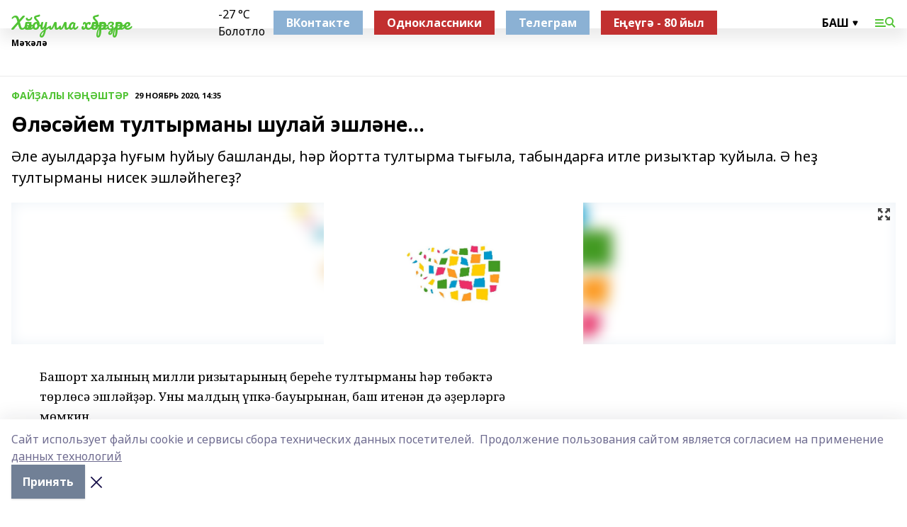

--- FILE ---
content_type: text/html; charset=utf-8
request_url: https://haibh.ru/articles/fay-aly-k-sht-r/2020-11-29/l-s-yem-tultyrmany-shulay-eshl-ne-272291
body_size: 30908
content:
<!doctype html>
<html data-n-head-ssr lang="ru" data-n-head="%7B%22lang%22:%7B%22ssr%22:%22ru%22%7D%7D">
  <head >
    <title>Өләсәйем тултырманы шулай эшләне...</title><meta data-n-head="ssr" data-hid="google" name="google" content="notranslate"><meta data-n-head="ssr" data-hid="charset" charset="utf-8"><meta data-n-head="ssr" name="viewport" content="width=1300"><meta data-n-head="ssr" data-hid="og:url" property="og:url" content="https://haibh.ru/articles/fay-aly-k-sht-r/2020-11-29/l-s-yem-tultyrmany-shulay-eshl-ne-272291"><meta data-n-head="ssr" data-hid="og:type" property="og:type" content="article"><meta data-n-head="ssr" name="yandex-verification" content="7a880562c5b86cf0"><meta data-n-head="ssr" name="zen-verification" content="m3YYVN0OK2qvALK54u0xxf4h3p251roGp6MRuDUQLPVzAe7HD3R50hPt9RwXHuDb"><meta data-n-head="ssr" name="google-site-verification" content="eEBJVvXx5wd4WMF2CnBLeg0VDIlvu8hLCEqtB7qttv4"><meta data-n-head="ssr" data-hid="og:title" property="og:title" content="Өләсәйем тултырманы шулай эшләне..."><meta data-n-head="ssr" data-hid="og:description" property="og:description" content="Әле ауылдарҙа һуғым һуйыу башланды, һәр йортта тултырма тығыла, табындарға итле ризыҡтар ҡуйыла. Ә һеҙ тултырманы нисек эшләйһегеҙ?"><meta data-n-head="ssr" data-hid="description" name="description" content="Әле ауылдарҙа һуғым һуйыу башланды, һәр йортта тултырма тығыла, табындарға итле ризыҡтар ҡуйыла. Ә һеҙ тултырманы нисек эшләйһегеҙ?"><meta data-n-head="ssr" data-hid="og:image" property="og:image" content="https://haibh.ru/attachments/a3117add8c4b2a6424c703a0394a10af6566b0fe/store/crop/0/0/1500/820/1500/820/0/61512cae6c0748fe4d33148e74be5d102826691f2d284816852861c78810/placeholder.png"><link data-n-head="ssr" rel="icon" href="https://api.bashinform.ru/attachments/b04c3a02b9b4f60d1b2f3c413ee2f70e9ba61506/store/e272c58c0177785c22316de2c4c25a55e91d34183d478c2f8267eca01aba/%D0%A5%D0%A52.ico"><link data-n-head="ssr" rel="canonical" href="https://haibh.ru/articles/fay-aly-k-sht-r/2020-11-29/l-s-yem-tultyrmany-shulay-eshl-ne-272291"><link data-n-head="ssr" rel="preconnect" href="https://fonts.googleapis.com"><link data-n-head="ssr" rel="stylesheet" href="/fonts/noto-sans/index.css"><link data-n-head="ssr" rel="stylesheet" href="https://fonts.googleapis.com/css2?family=Noto+Serif:wght@400;700&amp;display=swap"><link data-n-head="ssr" rel="stylesheet" href="https://fonts.googleapis.com/css2?family=Inter:wght@400;600;700;900&amp;display=swap"><link data-n-head="ssr" rel="stylesheet" href="https://fonts.googleapis.com/css2?family=Montserrat:wght@400;700&amp;display=swap"><link data-n-head="ssr" rel="stylesheet" href="https://fonts.googleapis.com/css2?family=Pacifico&amp;display=swap"><style data-n-head="ssr">:root { --active-color: #51c334; }</style><script data-n-head="ssr" src="https://yastatic.net/pcode/adfox/loader.js" crossorigin="anonymous"></script><script data-n-head="ssr" src="https://vk.com/js/api/openapi.js" async></script><script data-n-head="ssr" src="https://widget.sparrow.ru/js/embed.js" async></script><script data-n-head="ssr" src="//web.webpushs.com/js/push/5f7b0af95993cab10a3562b58a5571c9_1.js" async></script><script data-n-head="ssr" src="https://yandex.ru/ads/system/header-bidding.js" async></script><script data-n-head="ssr" src="https://ads.digitalcaramel.com/js/bashinform.ru.js" type="text/javascript"></script><script data-n-head="ssr">window.yaContextCb = window.yaContextCb || []</script><script data-n-head="ssr" src="https://yandex.ru/ads/system/context.js" async></script><script data-n-head="ssr" type="application/ld+json">{
            "@context": "https://schema.org",
            "@type": "NewsArticle",
            "mainEntityOfPage": {
              "@type": "WebPage",
              "@id": "https://haibh.ru/articles/fay-aly-k-sht-r/2020-11-29/l-s-yem-tultyrmany-shulay-eshl-ne-272291"
            },
            "headline" : "Өләсәйем тултырманы шулай эшләне...",
            "image": [
              "https://haibh.ru/attachments/a3117add8c4b2a6424c703a0394a10af6566b0fe/store/crop/0/0/1500/820/1500/820/0/61512cae6c0748fe4d33148e74be5d102826691f2d284816852861c78810/placeholder.png"
            ],
            "datePublished": "2020-11-29T14:35:35.000+05:00",
            "author": [{"@type":"Person","name":"«Башҡортостан» гәзите"}],
            "publisher": {
              "@type": "Organization",
              "name": "Хәйбулла хәбәрҙәре",
              "logo": {
                "@type": "ImageObject",
                "url": "null"
              }
            },
            "description": "Әле ауылдарҙа һуғым һуйыу башланды, һәр йортта тултырма тығыла, табындарға итле ризыҡтар ҡуйыла. Ә һеҙ тултырманы нисек эшләйһегеҙ?"
          }</script><link rel="preload" href="/_nuxt/274f3bb.js" as="script"><link rel="preload" href="/_nuxt/622ad3e.js" as="script"><link rel="preload" href="/_nuxt/ee7430d.js" as="script"><link rel="preload" href="/_nuxt/bbaf3f9.js" as="script"><link rel="preload" href="/_nuxt/b3945eb.js" as="script"><link rel="preload" href="/_nuxt/1f4701a.js" as="script"><link rel="preload" href="/_nuxt/bb7a823.js" as="script"><link rel="preload" href="/_nuxt/61cd1ad.js" as="script"><link rel="preload" href="/_nuxt/3795d03.js" as="script"><link rel="preload" href="/_nuxt/9842943.js" as="script"><style data-vue-ssr-id="02097838:0 0211d3d2:0 7e56e4e3:0 78c231fa:0 2b202313:0 3ba5510c:0 7deb7420:0 7501b878:0 67a80222:0 01f9c408:0 f11faff8:0 01b9542b:0 74a8f3db:0 fd82e6f0:0 69552a97:0 2bc4b7f8:0 77d4baa4:0 6f94af7f:0 0a7c8cf7:0 67baf181:0 a473ccf0:0 3eb3f9ae:0 0684d134:0 7eba589d:0 44e53ad8:0 d15e8f64:0">.fade-enter,.fade-leave-to{opacity:0}.fade-enter-active,.fade-leave-active{transition:opacity .2s ease}.fade-up-enter-active,.fade-up-leave-active{transition:all .35s}.fade-up-enter,.fade-up-leave-to{opacity:0;transform:translateY(-20px)}.rubric-date{display:flex;align-items:flex-end;margin-bottom:1rem}.cm-rubric{font-weight:700;font-size:14px;margin-right:.5rem;color:var(--active-color)}.cm-date{font-size:11px;text-transform:uppercase;font-weight:700}.cm-story{font-weight:700;font-size:14px;margin-left:.5rem;margin-right:.5rem;color:var(--active-color)}.serif-text{font-family:Noto Serif,serif;line-height:1.65;font-size:17px}.bg-img{background-size:cover;background-position:50%;height:0;position:relative;background-color:#e2e2e2;padding-bottom:56%;>img{position:absolute;left:0;top:0;width:100%;height:100%;-o-object-fit:cover;object-fit:cover;-o-object-position:center;object-position:center}}.btn{--text-opacity:1;color:#fff;color:rgba(255,255,255,var(--text-opacity));text-align:center;padding-top:1.5rem;padding-bottom:1.5rem;font-weight:700;cursor:pointer;margin-top:2rem;border-radius:8px;font-size:20px;background:var(--active-color)}.checkbox{border-radius:.5rem;border-width:1px;margin-right:1.25rem;cursor:pointer;border-color:#e9e9eb;width:32px;height:32px}.checkbox.__active{background:var(--active-color) 50% no-repeat url([data-uri]);border-color:var(--active-color)}.h1{margin-top:1rem;margin-bottom:1.5rem;font-weight:700;line-height:1.07;font-size:32px}.all-matters{text-align:center;cursor:pointer;padding-top:1.5rem;padding-bottom:1.5rem;font-weight:700;margin-bottom:2rem;border-radius:8px;background:#f5f5f5;font-size:20px}.all-matters.__small{padding-top:.75rem;padding-bottom:.75rem;margin-top:1.5rem;font-size:14px;border-radius:4px}[data-desktop]{.rubric-date{margin-bottom:1.25rem}.h1{font-size:46px;margin-top:1.5rem;margin-bottom:1.5rem}section.cols{display:grid;margin-left:58px;grid-gap:16px;grid-template-columns:816px 42px 300px}section.list-cols{display:grid;grid-gap:40px;grid-template-columns:1fr 300px}.matter-grid{display:flex;flex-wrap:wrap;margin-right:-16px}.top-sticky{position:-webkit-sticky;position:sticky;top:48px}.top-sticky.local{top:56px}.top-sticky.ig{top:86px}.top-sticky-matter{position:-webkit-sticky;position:sticky;z-index:1;top:102px}.top-sticky-matter.local{top:110px}.top-sticky-matter.ig{top:140px}}.search-form{display:flex;border-bottom-width:1px;--border-opacity:1;border-color:#fff;border-color:rgba(255,255,255,var(--border-opacity));padding-bottom:.75rem;justify-content:space-between;align-items:center;--text-opacity:1;color:#fff;color:rgba(255,255,255,var(--text-opacity));.reset{cursor:pointer;opacity:.5;display:block}input{background-color:transparent;border-style:none;--text-opacity:1;color:#fff;color:rgba(255,255,255,var(--text-opacity));outline:2px solid transparent;outline-offset:2px;width:66.666667%;font-size:20px}input::-moz-placeholder{color:hsla(0,0%,100%,.18824)}input:-ms-input-placeholder{color:hsla(0,0%,100%,.18824)}input::placeholder{color:hsla(0,0%,100%,.18824)}}[data-desktop] .search-form{width:820px;button{border-radius:.25rem;font-weight:700;padding:.5rem 1.5rem;cursor:pointer;--text-opacity:1;color:#fff;color:rgba(255,255,255,var(--text-opacity));font-size:22px;background:var(--active-color)}input{font-size:28px}.reset{margin-right:2rem;margin-left:auto}}html.locked{overflow:hidden}html{body{letter-spacing:-.03em;font-family:Noto Sans,sans-serif;line-height:1.19;font-size:14px}ol,ul{margin-left:2rem;margin-bottom:1rem;li{margin-bottom:.5rem}}ol{list-style-type:decimal}ul{list-style-type:disc}a{cursor:pointer;color:inherit}iframe,img,object,video{max-width:100%}}.container{padding-left:16px;padding-right:16px}[data-desktop]{min-width:1250px;.container{margin-left:auto;margin-right:auto;padding-left:0;padding-right:0;width:1250px}}
/*! normalize.css v8.0.1 | MIT License | github.com/necolas/normalize.css */html{line-height:1.15;-webkit-text-size-adjust:100%}body{margin:0}main{display:block}h1{font-size:2em;margin:.67em 0}hr{box-sizing:content-box;height:0;overflow:visible}pre{font-family:monospace,monospace;font-size:1em}a{background-color:transparent}abbr[title]{border-bottom:none;text-decoration:underline;-webkit-text-decoration:underline dotted;text-decoration:underline dotted}b,strong{font-weight:bolder}code,kbd,samp{font-family:monospace,monospace;font-size:1em}small{font-size:80%}sub,sup{font-size:75%;line-height:0;position:relative;vertical-align:baseline}sub{bottom:-.25em}sup{top:-.5em}img{border-style:none}button,input,optgroup,select,textarea{font-family:inherit;font-size:100%;line-height:1.15;margin:0}button,input{overflow:visible}button,select{text-transform:none}[type=button],[type=reset],[type=submit],button{-webkit-appearance:button}[type=button]::-moz-focus-inner,[type=reset]::-moz-focus-inner,[type=submit]::-moz-focus-inner,button::-moz-focus-inner{border-style:none;padding:0}[type=button]:-moz-focusring,[type=reset]:-moz-focusring,[type=submit]:-moz-focusring,button:-moz-focusring{outline:1px dotted ButtonText}fieldset{padding:.35em .75em .625em}legend{box-sizing:border-box;color:inherit;display:table;max-width:100%;padding:0;white-space:normal}progress{vertical-align:baseline}textarea{overflow:auto}[type=checkbox],[type=radio]{box-sizing:border-box;padding:0}[type=number]::-webkit-inner-spin-button,[type=number]::-webkit-outer-spin-button{height:auto}[type=search]{-webkit-appearance:textfield;outline-offset:-2px}[type=search]::-webkit-search-decoration{-webkit-appearance:none}::-webkit-file-upload-button{-webkit-appearance:button;font:inherit}details{display:block}summary{display:list-item}[hidden],template{display:none}blockquote,dd,dl,figure,h1,h2,h3,h4,h5,h6,hr,p,pre{margin:0}button{background-color:transparent;background-image:none}button:focus{outline:1px dotted;outline:5px auto -webkit-focus-ring-color}fieldset,ol,ul{margin:0;padding:0}ol,ul{list-style:none}html{font-family:Noto Sans,sans-serif;line-height:1.5}*,:after,:before{box-sizing:border-box;border:0 solid #e2e8f0}hr{border-top-width:1px}img{border-style:solid}textarea{resize:vertical}input::-moz-placeholder,textarea::-moz-placeholder{color:#a0aec0}input:-ms-input-placeholder,textarea:-ms-input-placeholder{color:#a0aec0}input::placeholder,textarea::placeholder{color:#a0aec0}[role=button],button{cursor:pointer}table{border-collapse:collapse}h1,h2,h3,h4,h5,h6{font-size:inherit;font-weight:inherit}a{color:inherit;text-decoration:inherit}button,input,optgroup,select,textarea{padding:0;line-height:inherit;color:inherit}code,kbd,pre,samp{font-family:Menlo,Monaco,Consolas,"Liberation Mono","Courier New",monospace}audio,canvas,embed,iframe,img,object,svg,video{display:block;vertical-align:middle}img,video{max-width:100%;height:auto}.appearance-none{-webkit-appearance:none;-moz-appearance:none;appearance:none}.bg-transparent{background-color:transparent}.bg-black{--bg-opacity:1;background-color:#000;background-color:rgba(0,0,0,var(--bg-opacity))}.bg-white{--bg-opacity:1;background-color:#fff;background-color:rgba(255,255,255,var(--bg-opacity))}.bg-gray-200{--bg-opacity:1;background-color:#edf2f7;background-color:rgba(237,242,247,var(--bg-opacity))}.bg-center{background-position:50%}.bg-top{background-position:top}.bg-no-repeat{background-repeat:no-repeat}.bg-cover{background-size:cover}.bg-contain{background-size:contain}.border-collapse{border-collapse:collapse}.border-black{--border-opacity:1;border-color:#000;border-color:rgba(0,0,0,var(--border-opacity))}.border-blue-400{--border-opacity:1;border-color:#63b3ed;border-color:rgba(99,179,237,var(--border-opacity))}.rounded{border-radius:.25rem}.rounded-lg{border-radius:.5rem}.rounded-full{border-radius:9999px}.border-none{border-style:none}.border-2{border-width:2px}.border-4{border-width:4px}.border{border-width:1px}.border-t-0{border-top-width:0}.border-t{border-top-width:1px}.border-b{border-bottom-width:1px}.cursor-pointer{cursor:pointer}.block{display:block}.inline-block{display:inline-block}.flex{display:flex}.table{display:table}.grid{display:grid}.hidden{display:none}.flex-col{flex-direction:column}.flex-wrap{flex-wrap:wrap}.flex-no-wrap{flex-wrap:nowrap}.items-center{align-items:center}.justify-center{justify-content:center}.justify-between{justify-content:space-between}.flex-grow-0{flex-grow:0}.flex-shrink-0{flex-shrink:0}.order-first{order:-9999}.order-last{order:9999}.font-sans{font-family:Noto Sans,sans-serif}.font-serif{font-family:Noto Serif,serif}.font-medium{font-weight:500}.font-semibold{font-weight:600}.font-bold{font-weight:700}.h-3{height:.75rem}.h-6{height:1.5rem}.h-12{height:3rem}.h-auto{height:auto}.h-full{height:100%}.text-xs{font-size:11px}.text-sm{font-size:12px}.text-base{font-size:14px}.text-lg{font-size:16px}.text-xl{font-size:18px}.text-2xl{font-size:21px}.text-3xl{font-size:30px}.text-4xl{font-size:46px}.leading-6{line-height:1.5rem}.leading-none{line-height:1}.leading-tight{line-height:1.07}.leading-snug{line-height:1.125}.m-0{margin:0}.my-0{margin-top:0;margin-bottom:0}.mx-0{margin-left:0;margin-right:0}.mx-1{margin-left:.25rem;margin-right:.25rem}.mx-2{margin-left:.5rem;margin-right:.5rem}.my-4{margin-top:1rem;margin-bottom:1rem}.mx-4{margin-left:1rem;margin-right:1rem}.my-5{margin-top:1.25rem;margin-bottom:1.25rem}.mx-5{margin-left:1.25rem;margin-right:1.25rem}.my-6{margin-top:1.5rem;margin-bottom:1.5rem}.my-8{margin-top:2rem;margin-bottom:2rem}.mx-auto{margin-left:auto;margin-right:auto}.-mx-3{margin-left:-.75rem;margin-right:-.75rem}.-my-4{margin-top:-1rem;margin-bottom:-1rem}.mt-0{margin-top:0}.mr-0{margin-right:0}.mb-0{margin-bottom:0}.ml-0{margin-left:0}.mt-1{margin-top:.25rem}.mr-1{margin-right:.25rem}.mb-1{margin-bottom:.25rem}.ml-1{margin-left:.25rem}.mt-2{margin-top:.5rem}.mr-2{margin-right:.5rem}.mb-2{margin-bottom:.5rem}.ml-2{margin-left:.5rem}.mt-3{margin-top:.75rem}.mr-3{margin-right:.75rem}.mb-3{margin-bottom:.75rem}.mt-4{margin-top:1rem}.mr-4{margin-right:1rem}.mb-4{margin-bottom:1rem}.ml-4{margin-left:1rem}.mt-5{margin-top:1.25rem}.mr-5{margin-right:1.25rem}.mb-5{margin-bottom:1.25rem}.mt-6{margin-top:1.5rem}.mr-6{margin-right:1.5rem}.mb-6{margin-bottom:1.5rem}.mt-8{margin-top:2rem}.mr-8{margin-right:2rem}.mb-8{margin-bottom:2rem}.ml-8{margin-left:2rem}.mt-10{margin-top:2.5rem}.ml-10{margin-left:2.5rem}.mt-12{margin-top:3rem}.mb-12{margin-bottom:3rem}.mt-16{margin-top:4rem}.mb-16{margin-bottom:4rem}.mr-20{margin-right:5rem}.mr-auto{margin-right:auto}.ml-auto{margin-left:auto}.mt-px{margin-top:1px}.-mt-2{margin-top:-.5rem}.max-w-none{max-width:none}.max-w-full{max-width:100%}.object-contain{-o-object-fit:contain;object-fit:contain}.object-cover{-o-object-fit:cover;object-fit:cover}.object-center{-o-object-position:center;object-position:center}.opacity-0{opacity:0}.opacity-50{opacity:.5}.outline-none{outline:2px solid transparent;outline-offset:2px}.overflow-auto{overflow:auto}.overflow-hidden{overflow:hidden}.overflow-visible{overflow:visible}.p-0{padding:0}.p-2{padding:.5rem}.p-3{padding:.75rem}.p-4{padding:1rem}.p-8{padding:2rem}.px-0{padding-left:0;padding-right:0}.py-1{padding-top:.25rem;padding-bottom:.25rem}.px-1{padding-left:.25rem;padding-right:.25rem}.py-2{padding-top:.5rem;padding-bottom:.5rem}.px-2{padding-left:.5rem;padding-right:.5rem}.py-3{padding-top:.75rem;padding-bottom:.75rem}.px-3{padding-left:.75rem;padding-right:.75rem}.py-4{padding-top:1rem;padding-bottom:1rem}.px-4{padding-left:1rem;padding-right:1rem}.px-5{padding-left:1.25rem;padding-right:1.25rem}.px-6{padding-left:1.5rem;padding-right:1.5rem}.py-8{padding-top:2rem;padding-bottom:2rem}.py-10{padding-top:2.5rem;padding-bottom:2.5rem}.pt-0{padding-top:0}.pr-0{padding-right:0}.pb-0{padding-bottom:0}.pt-1{padding-top:.25rem}.pt-2{padding-top:.5rem}.pb-2{padding-bottom:.5rem}.pl-2{padding-left:.5rem}.pt-3{padding-top:.75rem}.pb-3{padding-bottom:.75rem}.pt-4{padding-top:1rem}.pr-4{padding-right:1rem}.pb-4{padding-bottom:1rem}.pl-4{padding-left:1rem}.pt-5{padding-top:1.25rem}.pr-5{padding-right:1.25rem}.pb-5{padding-bottom:1.25rem}.pl-5{padding-left:1.25rem}.pt-6{padding-top:1.5rem}.pb-6{padding-bottom:1.5rem}.pl-6{padding-left:1.5rem}.pt-8{padding-top:2rem}.pb-8{padding-bottom:2rem}.pr-10{padding-right:2.5rem}.pb-12{padding-bottom:3rem}.pl-12{padding-left:3rem}.pb-16{padding-bottom:4rem}.pointer-events-none{pointer-events:none}.fixed{position:fixed}.absolute{position:absolute}.relative{position:relative}.sticky{position:-webkit-sticky;position:sticky}.top-0{top:0}.right-0{right:0}.bottom-0{bottom:0}.left-0{left:0}.left-auto{left:auto}.shadow{box-shadow:0 1px 3px 0 rgba(0,0,0,.1),0 1px 2px 0 rgba(0,0,0,.06)}.shadow-none{box-shadow:none}.text-center{text-align:center}.text-right{text-align:right}.text-transparent{color:transparent}.text-black{--text-opacity:1;color:#000;color:rgba(0,0,0,var(--text-opacity))}.text-white{--text-opacity:1;color:#fff;color:rgba(255,255,255,var(--text-opacity))}.text-gray-600{--text-opacity:1;color:#718096;color:rgba(113,128,150,var(--text-opacity))}.text-gray-700{--text-opacity:1;color:#4a5568;color:rgba(74,85,104,var(--text-opacity))}.uppercase{text-transform:uppercase}.underline{text-decoration:underline}.tracking-tight{letter-spacing:-.05em}.select-none{-webkit-user-select:none;-moz-user-select:none;-ms-user-select:none;user-select:none}.select-all{-webkit-user-select:all;-moz-user-select:all;-ms-user-select:all;user-select:all}.visible{visibility:visible}.invisible{visibility:hidden}.whitespace-no-wrap{white-space:nowrap}.w-3{width:.75rem}.w-auto{width:auto}.w-1\/3{width:33.333333%}.w-full{width:100%}.z-20{z-index:20}.z-50{z-index:50}.gap-1{grid-gap:.25rem;gap:.25rem}.gap-2{grid-gap:.5rem;gap:.5rem}.gap-3{grid-gap:.75rem;gap:.75rem}.gap-4{grid-gap:1rem;gap:1rem}.gap-5{grid-gap:1.25rem;gap:1.25rem}.gap-6{grid-gap:1.5rem;gap:1.5rem}.gap-8{grid-gap:2rem;gap:2rem}.gap-10{grid-gap:2.5rem;gap:2.5rem}.grid-cols-1{grid-template-columns:repeat(1,minmax(0,1fr))}.grid-cols-2{grid-template-columns:repeat(2,minmax(0,1fr))}.grid-cols-3{grid-template-columns:repeat(3,minmax(0,1fr))}.grid-cols-4{grid-template-columns:repeat(4,minmax(0,1fr))}.grid-cols-5{grid-template-columns:repeat(5,minmax(0,1fr))}.transform{--transform-translate-x:0;--transform-translate-y:0;--transform-rotate:0;--transform-skew-x:0;--transform-skew-y:0;--transform-scale-x:1;--transform-scale-y:1;transform:translateX(var(--transform-translate-x)) translateY(var(--transform-translate-y)) rotate(var(--transform-rotate)) skewX(var(--transform-skew-x)) skewY(var(--transform-skew-y)) scaleX(var(--transform-scale-x)) scaleY(var(--transform-scale-y))}.transition-all{transition-property:all}.transition{transition-property:background-color,border-color,color,fill,stroke,opacity,box-shadow,transform}@-webkit-keyframes spin{to{transform:rotate(1turn)}}@keyframes spin{to{transform:rotate(1turn)}}@-webkit-keyframes ping{75%,to{transform:scale(2);opacity:0}}@keyframes ping{75%,to{transform:scale(2);opacity:0}}@-webkit-keyframes pulse{50%{opacity:.5}}@keyframes pulse{50%{opacity:.5}}@-webkit-keyframes bounce{0%,to{transform:translateY(-25%);-webkit-animation-timing-function:cubic-bezier(.8,0,1,1);animation-timing-function:cubic-bezier(.8,0,1,1)}50%{transform:none;-webkit-animation-timing-function:cubic-bezier(0,0,.2,1);animation-timing-function:cubic-bezier(0,0,.2,1)}}@keyframes bounce{0%,to{transform:translateY(-25%);-webkit-animation-timing-function:cubic-bezier(.8,0,1,1);animation-timing-function:cubic-bezier(.8,0,1,1)}50%{transform:none;-webkit-animation-timing-function:cubic-bezier(0,0,.2,1);animation-timing-function:cubic-bezier(0,0,.2,1)}}
.nuxt-progress{position:fixed;top:0;left:0;right:0;height:2px;width:0;opacity:1;transition:width .1s,opacity .4s;background-color:var(--active-color);z-index:999999}.nuxt-progress.nuxt-progress-notransition{transition:none}.nuxt-progress-failed{background-color:red}
.page_1iNBq{position:relative;min-height:65vh}[data-desktop]{.topBanner_Im5IM{margin-left:auto;margin-right:auto;width:1256px}}
.bnr_2VvRX{margin-left:auto;margin-right:auto;width:300px}.bnr_2VvRX:not(:empty){margin-bottom:1rem}.bnrContainer_1ho9N.mb-0 .bnr_2VvRX{margin-bottom:0}[data-desktop]{.bnr_2VvRX{width:auto;margin-left:0;margin-right:0}}
.topline-container[data-v-7682f57c]{position:-webkit-sticky;position:sticky;top:0;z-index:10}.bottom-menu[data-v-7682f57c]{--bg-opacity:1;background-color:#fff;background-color:rgba(255,255,255,var(--bg-opacity));height:45px;box-shadow:0 15px 20px rgba(0,0,0,.08)}.bottom-menu.__dark[data-v-7682f57c]{--bg-opacity:1;background-color:#000;background-color:rgba(0,0,0,var(--bg-opacity));.bottom-menu-link{--text-opacity:1;color:#fff;color:rgba(255,255,255,var(--text-opacity))}.bottom-menu-link:hover{color:var(--active-color)}}.bottom-menu-links[data-v-7682f57c]{display:flex;overflow:auto;grid-gap:1rem;gap:1rem;padding-top:1rem;padding-bottom:1rem;scrollbar-width:none}.bottom-menu-links[data-v-7682f57c]::-webkit-scrollbar{display:none}.bottom-menu-link[data-v-7682f57c]{white-space:nowrap;font-weight:700}.bottom-menu-link[data-v-7682f57c]:hover{color:var(--active-color)}
.topline_KUXuM{--bg-opacity:1;background-color:#fff;background-color:rgba(255,255,255,var(--bg-opacity));padding-top:.5rem;padding-bottom:.5rem;position:relative;box-shadow:0 15px 20px rgba(0,0,0,.08);height:40px;z-index:1}.topline_KUXuM.__dark_3HDH5{--bg-opacity:1;background-color:#000;background-color:rgba(0,0,0,var(--bg-opacity))}[data-desktop]{.topline_KUXuM{height:50px}}
.container_3LUUG{display:flex;align-items:center;justify-content:space-between}.container_3LUUG.__dark_AMgBk{.logo_1geVj{--text-opacity:1;color:#fff;color:rgba(255,255,255,var(--text-opacity))}.menu-trigger_2_P72{--bg-opacity:1;background-color:#fff;background-color:rgba(255,255,255,var(--bg-opacity))}.lang_107ai,.topline-item_1BCyx{--text-opacity:1;color:#fff;color:rgba(255,255,255,var(--text-opacity))}.lang_107ai{background-image:url([data-uri])}}.lang_107ai{margin-left:auto;margin-right:1.25rem;padding-right:1rem;padding-left:.5rem;cursor:pointer;display:flex;align-items:center;font-weight:700;-webkit-appearance:none;-moz-appearance:none;appearance:none;outline:2px solid transparent;outline-offset:2px;text-transform:uppercase;background:no-repeat url([data-uri]) calc(100% - 3px) 50%}.logo-img_9ttWw{max-height:30px}.logo-text_Gwlnp{white-space:nowrap;font-family:Pacifico,serif;font-size:24px;line-height:.9;color:var(--active-color)}.menu-trigger_2_P72{cursor:pointer;width:30px;height:24px;background:var(--active-color);-webkit-mask:no-repeat url(/_nuxt/img/menu.cffb7c4.svg) center;mask:no-repeat url(/_nuxt/img/menu.cffb7c4.svg) center}.menu-trigger_2_P72.__cross_3NUSb{-webkit-mask-image:url([data-uri]);mask-image:url([data-uri])}.topline-item_1BCyx{font-weight:700;line-height:1;margin-right:16px}.topline-item_1BCyx,.topline-item_1BCyx.blue_1SDgs,.topline-item_1BCyx.red_1EmKm{--text-opacity:1;color:#fff;color:rgba(255,255,255,var(--text-opacity))}.topline-item_1BCyx.blue_1SDgs,.topline-item_1BCyx.red_1EmKm{padding:9px 18px;background:#8bb1d4}.topline-item_1BCyx.red_1EmKm{background:#c23030}.topline-item_1BCyx.default_3xuLv{font-size:12px;color:var(--active-color);max-width:100px}[data-desktop]{.logo-img_9ttWw{max-height:40px}.logo-text_Gwlnp{position:relative;top:-3px;font-size:36px}.slogan-desktop_2LraR{font-size:11px;margin-left:2.5rem;font-weight:700;text-transform:uppercase;color:#5e6a70}.lang_107ai{margin-left:0}}
.weather[data-v-f75b9a02]{display:flex;align-items:center;.icon{border-radius:9999px;margin-right:.5rem;background:var(--active-color) no-repeat 50%/11px;width:18px;height:18px}.clear{background-image:url(/_nuxt/img/clear.504a39c.svg)}.clouds{background-image:url(/_nuxt/img/clouds.35bb1b1.svg)}.few_clouds{background-image:url(/_nuxt/img/few_clouds.849e8ce.svg)}.rain{background-image:url(/_nuxt/img/rain.fa221cc.svg)}.snow{background-image:url(/_nuxt/img/snow.3971728.svg)}.thunderstorm_w_rain{background-image:url(/_nuxt/img/thunderstorm_w_rain.f4f5bf2.svg)}.thunderstorm{background-image:url(/_nuxt/img/thunderstorm.bbf00c1.svg)}.text{font-size:12px;font-weight:700;line-height:1;color:rgba(0,0,0,.9)}}.__dark.weather .text[data-v-f75b9a02]{--text-opacity:1;color:#fff;color:rgba(255,255,255,var(--text-opacity))}
.block_35WEi{position:-webkit-sticky;position:sticky;left:0;width:100%;padding-top:.75rem;padding-bottom:.75rem;--bg-opacity:1;background-color:#fff;background-color:rgba(255,255,255,var(--bg-opacity));--text-opacity:1;color:#000;color:rgba(0,0,0,var(--text-opacity));height:68px;z-index:8;border-bottom:1px solid rgba(0,0,0,.08235)}.block_35WEi.invisible_3bwn4{visibility:hidden}.block_35WEi.local_2u9p8,.block_35WEi.local_ext_2mSQw{top:40px}.block_35WEi.local_2u9p8.has_bottom_items_u0rcZ,.block_35WEi.local_ext_2mSQw.has_bottom_items_u0rcZ{top:85px}.block_35WEi.ig_3ld7e{top:50px}.block_35WEi.ig_3ld7e.has_bottom_items_u0rcZ{top:95px}.block_35WEi.bi_3BhQ1,.block_35WEi.bi_ext_1Yp6j{top:49px}.block_35WEi.bi_3BhQ1.has_bottom_items_u0rcZ,.block_35WEi.bi_ext_1Yp6j.has_bottom_items_u0rcZ{top:94px}.block_35WEi.red_wPGsU{background:#fdf3f3;.blockTitle_1BF2P{color:#d65a47}}.block_35WEi.blue_2AJX7{background:#e6ecf2;.blockTitle_1BF2P{color:#8bb1d4}}.block_35WEi{.loading_1RKbb{height:1.5rem;margin:0 auto}}.blockTitle_1BF2P{font-weight:700;font-size:12px;margin-bottom:.25rem;display:inline-block;overflow:hidden;max-height:1.2em;display:-webkit-box;-webkit-line-clamp:1;-webkit-box-orient:vertical;text-overflow:ellipsis}.items_2XU71{display:flex;overflow:auto;margin-left:-16px;margin-right:-16px;padding-left:16px;padding-right:16px}.items_2XU71::-webkit-scrollbar{display:none}.item_KFfAv{flex-shrink:0;flex-grow:0;padding-right:1rem;margin-right:1rem;font-weight:700;overflow:hidden;width:295px;max-height:2.4em;border-right:1px solid rgba(0,0,0,.08235);display:-webkit-box;-webkit-line-clamp:2;-webkit-box-orient:vertical;text-overflow:ellipsis}.item_KFfAv:hover{opacity:.75}[data-desktop]{.block_35WEi{height:54px}.block_35WEi.local_2u9p8,.block_35WEi.local_ext_2mSQw{top:50px}.block_35WEi.local_2u9p8.has_bottom_items_u0rcZ,.block_35WEi.local_ext_2mSQw.has_bottom_items_u0rcZ{top:95px}.block_35WEi.ig_3ld7e{top:80px}.block_35WEi.ig_3ld7e.has_bottom_items_u0rcZ{top:125px}.block_35WEi.bi_3BhQ1,.block_35WEi.bi_ext_1Yp6j{top:42px}.block_35WEi.bi_3BhQ1.has_bottom_items_u0rcZ,.block_35WEi.bi_ext_1Yp6j.has_bottom_items_u0rcZ{top:87px}.block_35WEi.image_3yONs{.prev_1cQoq{background-image:url([data-uri])}.next_827zB{background-image:url([data-uri])}}.wrapper_TrcU4{display:grid;grid-template-columns:240px calc(100% - 320px)}.next_827zB,.prev_1cQoq{position:absolute;cursor:pointer;width:24px;height:24px;top:4px;left:210px;background:url([data-uri])}.next_827zB{left:auto;right:15px;background:url([data-uri])}.blockTitle_1BF2P{font-size:18px;padding-right:2.5rem;margin-right:0;max-height:2.4em;-webkit-line-clamp:2}.items_2XU71{margin-left:0;padding-left:0;-ms-scroll-snap-type:x mandatory;scroll-snap-type:x mandatory;scroll-behavior:smooth;scrollbar-width:none}.item_KFfAv,.items_2XU71{margin-right:0;padding-right:0}.item_KFfAv{padding-left:1.25rem;scroll-snap-align:start;width:310px;border-left:1px solid rgba(0,0,0,.08235);border-right:none}}
@-webkit-keyframes rotate-data-v-8cdd8c10{0%{transform:rotate(0)}to{transform:rotate(1turn)}}@keyframes rotate-data-v-8cdd8c10{0%{transform:rotate(0)}to{transform:rotate(1turn)}}.component[data-v-8cdd8c10]{height:3rem;margin-top:1.5rem;margin-bottom:1.5rem;display:flex;justify-content:center;align-items:center;span{height:100%;width:4rem;background:no-repeat url(/_nuxt/img/loading.dd38236.svg) 50%/contain;-webkit-animation:rotate-data-v-8cdd8c10 .8s infinite;animation:rotate-data-v-8cdd8c10 .8s infinite}}
.promo_ZrQsB{text-align:center;display:block;--text-opacity:1;color:#fff;color:rgba(255,255,255,var(--text-opacity));font-weight:500;font-size:16px;line-height:1;position:relative;z-index:1;background:#d65a47;padding:6px 20px}[data-desktop]{.promo_ZrQsB{margin-left:auto;margin-right:auto;font-size:18px;padding:12px 40px}}
.feedTriggerMobile_1uP3h{text-align:center;width:100%;left:0;bottom:0;padding:1rem;color:#000;color:rgba(0,0,0,var(--text-opacity));background:#e7e7e7;filter:drop-shadow(0 -10px 30px rgba(0,0,0,.4))}.feedTriggerMobile_1uP3h,[data-desktop] .feedTriggerDesktop_eR1zC{position:fixed;font-weight:700;--text-opacity:1;z-index:8}[data-desktop] .feedTriggerDesktop_eR1zC{color:#fff;color:rgba(255,255,255,var(--text-opacity));cursor:pointer;padding:1rem 1rem 1rem 1.5rem;display:flex;align-items:center;justify-content:space-between;width:auto;font-size:28px;right:20px;bottom:20px;line-height:.85;background:var(--active-color);.new_36fkO{--bg-opacity:1;background-color:#fff;background-color:rgba(255,255,255,var(--bg-opacity));font-size:18px;padding:.25rem .5rem;margin-left:1rem;color:var(--active-color)}}
.noindex_1PbKm{display:block}.rubricDate_XPC5P{display:flex;margin-bottom:1rem;align-items:center;flex-wrap:wrap;grid-row-gap:.5rem;row-gap:.5rem}[data-desktop]{.rubricDate_XPC5P{margin-left:58px}.noindex_1PbKm,.pollContainer_25rgc{margin-left:40px}.noindex_1PbKm{width:700px}}
.h1_fQcc_{margin-top:0;margin-bottom:1rem;font-size:28px}.bigLead_37UJd{margin-bottom:1.25rem;font-size:20px}[data-desktop]{.h1_fQcc_{margin-bottom:1.25rem;margin-top:0;font-size:40px}.bigLead_37UJd{font-size:21px;margin-bottom:2rem}.smallLead_3mYo6{font-size:21px;font-weight:500}.leadImg_n0Xok{display:grid;grid-gap:2rem;gap:2rem;margin-bottom:2rem;grid-template-columns:repeat(2,minmax(0,1fr));margin-left:40px;width:700px}}
.partner[data-v-73e20f19]{margin-top:1rem;margin-bottom:1rem;color:rgba(0,0,0,.31373)}
.blurImgContainer_3_532{position:relative;overflow:hidden;--bg-opacity:1;background-color:#edf2f7;background-color:rgba(237,242,247,var(--bg-opacity));background-position:50%;background-repeat:no-repeat;display:flex;align-items:center;justify-content:center;aspect-ratio:16/9;background-image:url(/img/loading.svg)}.blurImgBlur_2fI8T{background-position:50%;background-size:cover;filter:blur(10px)}.blurImgBlur_2fI8T,.blurImgImg_ZaMSE{position:absolute;left:0;top:0;width:100%;height:100%}.blurImgImg_ZaMSE{-o-object-fit:contain;object-fit:contain;-o-object-position:center;object-position:center}.play_hPlPQ{background-size:contain;background-position:50%;background-repeat:no-repeat;position:relative;z-index:1;width:18%;min-width:30px;max-width:80px;aspect-ratio:1/1;background-image:url([data-uri])}[data-desktop]{.play_hPlPQ{min-width:35px}}
.fs-icon[data-v-2dcb0dcc]{position:absolute;cursor:pointer;right:0;top:0;transition-property:background-color,border-color,color,fill,stroke,opacity,box-shadow,transform;transition-duration:.3s;width:25px;height:25px;background:url(/_nuxt/img/fs.32f317e.svg) 0 100% no-repeat}
.photoText_slx0c{padding-top:.25rem;font-family:Noto Serif,serif;font-size:13px;a{color:var(--active-color)}}.author_1ZcJr{color:rgba(0,0,0,.50196);span{margin-right:.25rem}}[data-desktop]{.photoText_slx0c{padding-top:.75rem;font-size:12px;line-height:1}.author_1ZcJr{font-size:11px}}.photoText_slx0c.textWhite_m9vxt{--text-opacity:1;color:#fff;color:rgba(255,255,255,var(--text-opacity));.author_1ZcJr{--text-opacity:1;color:#fff;color:rgba(255,255,255,var(--text-opacity))}}
.block_1h4f8{margin-bottom:1.5rem}[data-desktop] .block_1h4f8{margin-bottom:2rem}
.paragraph[data-v-7a4bd814]{a{color:var(--active-color)}p{margin-bottom:1.5rem}ol,ul{margin-left:2rem;margin-bottom:1rem;li{margin-bottom:.5rem}}ol{list-style-type:decimal}ul{list-style-type:disc}.question{font-weight:700;font-size:21px;line-height:1.43}.answer:before,.question:before{content:"— "}h2,h3,h4{font-weight:700;margin-bottom:1.5rem;line-height:1.07;font-family:Noto Sans,sans-serif}h2{font-size:30px}h3{font-size:21px}h4{font-size:18px}blockquote{padding-top:1rem;padding-bottom:1rem;margin-bottom:1rem;font-weight:700;font-family:Noto Sans,sans-serif;border-top:6px solid var(--active-color);border-bottom:6px solid var(--active-color);font-size:19px;line-height:1.15}.table-wrapper{overflow:auto}table{border-collapse:collapse;margin-top:1rem;margin-bottom:1rem;min-width:100%;td{padding:.75rem .5rem;border-width:1px}p{margin:0}}}
.readus_3o8ag{margin-bottom:1.5rem;font-weight:700;font-size:16px}.subscribeButton_2yILe{font-weight:700;--text-opacity:1;color:#fff;color:rgba(255,255,255,var(--text-opacity));text-align:center;letter-spacing:-.05em;background:var(--active-color);padding:0 8px 3px;border-radius:11px;font-size:15px;width:140px}.rTitle_ae5sX{margin-bottom:1rem;font-family:Noto Sans,sans-serif;font-weight:700;color:#202022;font-size:20px;font-style:normal;line-height:normal}.items_1vOtx{display:flex;flex-wrap:wrap;grid-gap:.75rem;gap:.75rem;max-width:360px}.items_1vOtx.regional_OHiaP{.socialIcon_1xwkP{width:calc(33% - 10px)}.socialIcon_1xwkP:first-child,.socialIcon_1xwkP:nth-child(2){width:calc(50% - 10px)}}.socialIcon_1xwkP{margin-bottom:.5rem;background-size:contain;background-repeat:no-repeat;flex-shrink:0;width:calc(50% - 10px);background-position:0;height:30px}.vkIcon_1J2rG{background-image:url(/_nuxt/img/vk.07bf3d5.svg)}.vkShortIcon_1XRTC{background-image:url(/_nuxt/img/vk-short.1e19426.svg)}.tgIcon_3Y6iI{background-image:url(/_nuxt/img/tg.bfb93b5.svg)}.zenIcon_1Vpt0{background-image:url(/_nuxt/img/zen.1c41c49.svg)}.okIcon_3Q4dv{background-image:url(/_nuxt/img/ok.de8d66c.svg)}.okShortIcon_12fSg{background-image:url(/_nuxt/img/ok-short.e0e3723.svg)}.maxIcon_3MreL{background-image:url(/_nuxt/img/max.da7c1ef.png)}[data-desktop]{.readus_3o8ag{margin-left:2.5rem}.items_1vOtx{flex-wrap:nowrap;max-width:none;align-items:center}.subscribeButton_2yILe{text-align:center;font-weight:700;width:auto;padding:4px 7px 7px;font-size:25px}.socialIcon_1xwkP{height:45px}.vkIcon_1J2rG{width:197px!important}.vkShortIcon_1XRTC{width:90px!important}.tgIcon_3Y6iI{width:160px!important}.zenIcon_1Vpt0{width:110px!important}.okIcon_3Q4dv{width:256px!important}.okShortIcon_12fSg{width:90px!important}.maxIcon_3MreL{width:110px!important}}
.socials_3qx1G{margin-bottom:1.5rem}.socials_3qx1G.__black a{--border-opacity:1;border-color:#000;border-color:rgba(0,0,0,var(--border-opacity))}.socials_3qx1G.__border-white_1pZ66 .items_JTU4t a{--border-opacity:1;border-color:#fff;border-color:rgba(255,255,255,var(--border-opacity))}.socials_3qx1G{a{display:block;background-position:50%;background-repeat:no-repeat;cursor:pointer;width:20%;border:.5px solid #e2e2e2;border-right-width:0;height:42px}a:last-child{border-right-width:1px}}.items_JTU4t{display:flex}.vk_3jS8H{background-image:url(/_nuxt/img/vk.a3fc87d.svg)}.ok_3Znis{background-image:url(/_nuxt/img/ok.480e53f.svg)}.wa_32a2a{background-image:url(/_nuxt/img/wa.f2f254d.svg)}.tg_1vndD{background-image:url([data-uri])}.print_3gkIT{background-image:url(/_nuxt/img/print.f5ef7f3.svg)}.max_sqBYC{background-image:url([data-uri])}[data-desktop]{.socials_3qx1G{margin-bottom:0;width:42px}.socials_3qx1G.__sticky{position:-webkit-sticky;position:sticky;top:102px}.socials_3qx1G.__sticky.local_3XMUZ{top:110px}.socials_3qx1G.__sticky.ig_zkzMn{top:140px}.socials_3qx1G{a{width:auto;border-width:1px;border-bottom-width:0}a:last-child{border-bottom-width:1px}}.items_JTU4t{display:block}}.socials_3qx1G.__dark_1QzU6{a{border-color:#373737}.vk_3jS8H{background-image:url(/_nuxt/img/vk-white.dc41d20.svg)}.ok_3Znis{background-image:url(/_nuxt/img/ok-white.c2036d3.svg)}.wa_32a2a{background-image:url(/_nuxt/img/wa-white.e567518.svg)}.tg_1vndD{background-image:url([data-uri])}.print_3gkIT{background-image:url(/_nuxt/img/print-white.f6fd3d9.svg)}.max_sqBYC{background-image:url([data-uri])}}
.blockTitle_2XRiy{margin-bottom:.75rem;font-weight:700;font-size:28px}.itemsContainer_3JjHp{overflow:auto;margin-right:-1rem}.items_Kf7PA{width:770px;display:flex;overflow:auto}.teaserItem_ZVyTH{padding:.75rem;background:#f2f2f4;width:240px;margin-right:16px;.img_3lUmb{margin-bottom:.5rem}.title_3KNuK{line-height:1.07;font-size:18px;font-weight:700}}.teaserItem_ZVyTH:hover .title_3KNuK{color:var(--active-color)}[data-desktop]{.blockTitle_2XRiy{font-size:30px}.itemsContainer_3JjHp{margin-right:0;overflow:visible}.items_Kf7PA{display:grid;grid-template-columns:repeat(3,minmax(0,1fr));grid-gap:1.5rem;gap:1.5rem;width:auto;overflow:visible}.teaserItem_ZVyTH{width:auto;margin-right:0;background-color:transparent;padding:0;.img_3lUmb{background:#8894a2 url(/_nuxt/img/pattern-mix.5c9ce73.svg) 100% 100% no-repeat;padding-right:40px}.title_3KNuK{font-size:21px}}}
.footer_2pohu{padding:2rem .75rem;margin-top:2rem;position:relative;background:#282828;color:#eceff1}[data-desktop]{.footer_2pohu{padding:2.5rem 0}}
.footerContainer_YJ8Ze{display:grid;grid-template-columns:repeat(1,minmax(0,1fr));grid-gap:20px;font-family:Inter,sans-serif;font-size:13px;line-height:1.38;a{--text-opacity:1;color:#fff;color:rgba(255,255,255,var(--text-opacity));opacity:.75}a:hover{opacity:.5}}.contacts_3N-fT{display:grid;grid-template-columns:repeat(1,minmax(0,1fr));grid-gap:.75rem;gap:.75rem}[data-desktop]{.footerContainer_YJ8Ze{grid-gap:2.5rem;gap:2.5rem;grid-template-columns:1fr 1fr 1fr 220px;padding-bottom:20px!important}.footerContainer_YJ8Ze.__2_3FM1O{grid-template-columns:1fr 220px}.footerContainer_YJ8Ze.__3_2yCD-{grid-template-columns:1fr 1fr 220px}.footerContainer_YJ8Ze.__4_33040{grid-template-columns:1fr 1fr 1fr 220px}}</style>
  </head>
  <body class="desktop " data-desktop="1" data-n-head="%7B%22class%22:%7B%22ssr%22:%22desktop%20%22%7D,%22data-desktop%22:%7B%22ssr%22:%221%22%7D%7D">
    <div data-server-rendered="true" id="__nuxt"><!----><div id="__layout"><div><!----> <div class="bg-white"><div class="bnrContainer_1ho9N mb-0 topBanner_Im5IM"><div title="banner_1" class="adfox-bnr bnr_2VvRX"></div></div> <!----> <div class="mb-0 bnrContainer_1ho9N"><div title="fullscreen" class="html-bnr bnr_2VvRX"></div></div> <!----></div> <div class="topline-container" data-v-7682f57c><div data-v-7682f57c><div class="topline_KUXuM"><div class="container container_3LUUG"><a href="/" class="nuxt-link-active logo-text_Gwlnp">Хәйбулла хәбәрҙәре</a> <!----> <div class="weather ml-auto mr-3" data-v-f75b9a02><div class="icon clouds" data-v-f75b9a02></div> <div class="text" data-v-f75b9a02>-27 °С <br data-v-f75b9a02>Болотло</div></div> <a href="https://vk.com/club154583724" target="_blank" class="topline-item_1BCyx blue_1SDgs">ВКонтакте</a><a href="https://ok.ru/khybullakh" target="_blank" class="topline-item_1BCyx red_1EmKm">Одноклассники</a><a href="https://t.me/haibullah" target="_blank" class="topline-item_1BCyx blue_1SDgs">Телеграм</a><a href="/rubric/pobeda-80" target="_blank" class="topline-item_1BCyx red_1EmKm">Еңеүгә - 80 йыл</a> <select class="lang_107ai"><option selected="selected">Баш</option> <option value="https://haibvestnik.ru">Рус</option></select> <div class="menu-trigger_2_P72"></div></div></div></div> <!----></div> <div><div class="block_35WEi undefined local_ext_2mSQw"><div class="component loading_1RKbb" data-v-8cdd8c10><span data-v-8cdd8c10></span></div></div> <!----> <div class="page_1iNBq"><div><!----> <div class="feedTriggerDesktop_eR1zC"><span>Бөтә яңылыҡтар</span> <!----></div></div> <div class="container mt-4"><div><div class="rubricDate_XPC5P"><a href="/articles/fay-aly-k-sht-r" class="cm-rubric nuxt-link-active">ФАЙҘАЛЫ КӘҢӘШТӘР</a> <div class="cm-date mr-2">29 Ноябрь 2020, 14:35</div> <!----> <!----></div> <section class="cols"><div><div class="mb-4"><!----> <h1 class="h1 h1_fQcc_">Өләсәйем тултырманы шулай эшләне...</h1> <h2 class="bigLead_37UJd">Әле ауылдарҙа һуғым һуйыу башланды, һәр йортта тултырма тығыла, табындарға итле ризыҡтар ҡуйыла. Ә һеҙ тултырманы нисек эшләйһегеҙ?</h2> <div data-v-73e20f19><!----> <!----></div> <!----> <div class="relative mx-auto" style="max-width:1500px;"><div><div class="blurImgContainer_3_532" style="filter:brightness(100%);min-height:200px;"><div class="blurImgBlur_2fI8T" style="background-image:url(https://haibh.ru/attachments/1ba21bb7370cc5cb3c02d813caf6478fb019bb76/store/crop/0/0/1500/820/1600/0/0/61512cae6c0748fe4d33148e74be5d102826691f2d284816852861c78810/placeholder.png);"></div> <img src="https://haibh.ru/attachments/1ba21bb7370cc5cb3c02d813caf6478fb019bb76/store/crop/0/0/1500/820/1600/0/0/61512cae6c0748fe4d33148e74be5d102826691f2d284816852861c78810/placeholder.png" class="blurImgImg_ZaMSE"> <!----></div> <div class="fs-icon" data-v-2dcb0dcc></div></div> <!----></div></div> <!----> <div><div class="block_1h4f8"><div class="paragraph serif-text" style="margin-left:40px;width:700px;" data-v-7a4bd814><div class="stext"></div></div><div class="block_1h4f8"><div class="paragraph serif-text" style="margin-left:40px;width:700px;" data-v-7a4bd814><div class="pin"></div></div><div class="block_1h4f8"><div class="paragraph serif-text" style="margin-left:40px;width:700px;" data-v-7a4bd814>Башҡорт халҡының милли ризыҡтарының береһе тултырманы һәр төбәктә төрлөсә эшләйҙәр. Уны малдың үпкә-бауырынан, баш итенән дә әҙерләргә мөмкин.</div></div><div class="block_1h4f8"><div class="paragraph serif-text" style="margin-left:40px;width:700px;" data-v-7a4bd814></div></div><div class="block_1h4f8"><div class="paragraph serif-text" style="margin-left:40px;width:700px;" data-v-7a4bd814>Әле ауылдарҙа һуғым һуйыу башланды, һәр йортта тултырма тығыла, табындарға итле ризыҡтар ҡуйыла. Мин өләсәйемдең тултырма эшләү сере менән уртаҡлашҡым килә, ул быға бигерәк тә оҫта ине.</div></div><div class="block_1h4f8"><div class="paragraph serif-text" style="margin-left:40px;width:700px;" data-v-7a4bd814></div></div><div class="block_1h4f8"><div class="paragraph serif-text" style="margin-left:40px;width:700px;" data-v-7a4bd814>Уның ағас ороһонан эшләнгән ҙур табағы булды. Шуға бауыр-йөрәк, үпкә, майҙы һыуҙа сайҡатып, таҙалап һала ла, үткер бәләкәй тәпке менән ваҡ итеп турай (былай турауҙың үҙенә күрә өҫтөнлөктәре бар: беренсенән, ит турағыстың рәшәткәһе тимер һәм уның тәме аҙ булһа ла иткә күсеп, тәмен үҙгәртә, икенсенән, ағас табаҡта турағанда ит киҫәктәре эрерәк була, тимәк, структураһы ла һаҡлана. Белгестәр раҫлауынса, үтә ваҡланғанға ҡарағанда эрерәк киҫәкле ризыҡ кеше организмы өсөн файҙалыраҡ).</div></div><div class="block_1h4f8"><div class="paragraph serif-text" style="margin-left:40px;width:700px;" data-v-7a4bd814></div></div><div class="block_1h4f8"><div class="paragraph serif-text" style="margin-left:40px;width:700px;" data-v-7a4bd814>Тултырма өсөн әҙер иҙмәне осо еп менән бәйләнгән эсәктәргә бушағыраҡ итеп тултыралар, сөнки бешкәндә эсәк тарая һәм ярылырға мөмкин. Икенсе осон да бәйләгәс, тултырманы ҡайнап торған һыуға һалаһың. Ҡайнап сыҡҡас та, әйләндереп-әйләндереп, 4-5 урындан нәҙек энә менән тишкеләйһең. Был тултырма һытылмаһын өсөн эшләнә.</div></div><div class="block_1h4f8"><div class="paragraph serif-text" style="margin-left:40px;width:700px;" data-v-7a4bd814></div></div><div class="block_1h4f8"><div class="paragraph serif-text" style="margin-left:40px;width:700px;" data-v-7a4bd814>Бер сәғәттә тултырма бешеп өлгөрә. Табынға эҫе көйө бүлгеләп ултырталыр. Тәпке менән туралған тултырма тәмле лә, һутлы ла була.</div></div><div class="block_1h4f8"><div class="paragraph serif-text" style="margin-left:40px;width:700px;" data-v-7a4bd814></div></div><div class="block_1h4f8"><div class="paragraph serif-text" style="margin-left:40px;width:700px;" data-v-7a4bd814>Хәҙерге ваҡытта беҙ еңел булһын өсөн үпкә-бауырҙы, йөрәк, майҙы ит турағыс аша үткәрәбеҙ. Һуған йәки һарымһаҡ ҡушабыҙ. Шулай уҡ ярты стакан бүрттерелгән дөгө ярмаһын ҡушҡанда, тултырманың майын һура, уға йәм һәм тәм бирә. Борос, тоҙҙо һәр кем үҙе теләгәнсә самалап һала.</div></div><div class="block_1h4f8"><div class="paragraph serif-text" style="margin-left:40px;width:700px;" data-v-7a4bd814></div></div><div class="block_1h4f8"><div class="paragraph serif-text" style="margin-left:40px;width:700px;" data-v-7a4bd814>Табын күрке, хан һыйына тиң тултырмаларҙы өҫтәлгә төрлөсә ҡырҡып, салат япрағы һәм йәшелсәләр менән дә бирергә мөмкин. Тултырмағыҙ - тәмле, һуғымығыҙ һимеҙ булһын!</div></div><div class="block_1h4f8"><div class="paragraph serif-text" style="margin-left:40px;width:700px;" data-v-7a4bd814></div></div><div class="block_1h4f8"><div class="paragraph serif-text" style="margin-left:40px;width:700px;" data-v-7a4bd814>Фото: Ирекле сығанаҡтан.</div></div><div class="block_1h4f8"><div class="paragraph serif-text" style="margin-left:40px;width:700px;" data-v-7a4bd814></div></div></div><div class="block_1h4f8"><div class="paragraph serif-text" style="margin-left:40px;width:700px;" data-v-7a4bd814></div></div></div><div class="block_1h4f8"><div class="paragraph serif-text" style="margin-left:40px;width:700px;" data-v-7a4bd814><div class="right">Автор: Карима Усманова</div></div></div><div class="block_1h4f8"><div class="paragraph serif-text" style="margin-left:40px;width:700px;" data-v-7a4bd814><div class="right"><a href="https://bash.rbsmi.ru/articles/yal-s-tend/l-s-yem-tultirmani-shulay-eshl-ne-564812/">https://bash.rbsmi.ru/articles/yal-s-tend/l-s-yem-tultirmani-shulay-eshl-ne-564812/</a> </div></div></div></div> <!----> <!----> <!----> <!----> <!----> <!----> <!----> <!----> <div class="readus_3o8ag"><div class="rTitle_ae5sX">Читайте нас</div> <div class="items_1vOtx regional_OHiaP"><!----> <a href="https://t.me/haibullah" target="_blank" title="Открыть в новом окне." class="socialIcon_1xwkP tgIcon_3Y6iI"></a> <a href="https://vk.com/club154583724" target="_blank" title="Открыть в новом окне." class="socialIcon_1xwkP vkShortIcon_1XRTC"></a> <a href="https://dzen.ru/haibullah" target="_blank" title="Открыть в новом окне." class="socialIcon_1xwkP zenIcon_1Vpt0"></a> <a href="https://ok.ru/khybullakh" target="_blank" title="Открыть в новом окне." class="socialIcon_1xwkP okShortIcon_12fSg"></a></div></div></div> <div><div class="__sticky socials_3qx1G"><div class="items_JTU4t"><a class="vk_3jS8H"></a><a class="tg_1vndD"></a><a class="wa_32a2a"></a><a class="ok_3Znis"></a><a class="max_sqBYC"></a> <a class="print_3gkIT"></a></div></div></div> <div><div class="top-sticky-matter "><div class="flex bnrContainer_1ho9N"><div title="banner_6" class="adfox-bnr bnr_2VvRX"></div></div> <div class="flex bnrContainer_1ho9N"><div title="banner_9" class="html-bnr bnr_2VvRX"></div></div></div></div></section></div> <!----> <div><!----> <!----> <div class="mb-8"><div class="blockTitle_2XRiy">Новости партнеров</div> <div class="itemsContainer_3JjHp"><div class="items_Kf7PA"><a href="https://fotobank02.ru/" class="teaserItem_ZVyTH"><div class="img_3lUmb"><div class="blurImgContainer_3_532"><div class="blurImgBlur_2fI8T"></div> <img class="blurImgImg_ZaMSE"> <!----></div></div> <div class="title_3KNuK">Фотобанк журналистов РБ</div></a><a href="https://fotobank02.ru/еда-и-напитки/" class="teaserItem_ZVyTH"><div class="img_3lUmb"><div class="blurImgContainer_3_532"><div class="blurImgBlur_2fI8T"></div> <img class="blurImgImg_ZaMSE"> <!----></div></div> <div class="title_3KNuK">Рубрика &quot;Еда и напитки&quot;</div></a><a href="https://fotobank02.ru/животные/" class="teaserItem_ZVyTH"><div class="img_3lUmb"><div class="blurImgContainer_3_532"><div class="blurImgBlur_2fI8T"></div> <img class="blurImgImg_ZaMSE"> <!----></div></div> <div class="title_3KNuK">Рубрика &quot;Животные&quot;</div></a></div></div></div></div> <!----> <!----> <!----> <!----></div> <div class="component" style="display:none;" data-v-8cdd8c10><span data-v-8cdd8c10></span></div> <div class="inf"></div></div></div> <div class="footer_2pohu"><div><div class="footerContainer_YJ8Ze __2_3FM1O __3_2yCD- __4_33040 container"><div><p>&copy; 2026 Ижтимағи-сәйәси гәзит. Ойоштороусылары: Башҡортостан Республикаһының Матбуғат һәм киң мәғлүмәт саралары агентлығы, &laquo;Башҡортостан Республикаһы&raquo; нәшриәт йорто акционерҙар йәмғиәте.</p>
<p></p>
<p><a href="https://haibh.ru/pages/ob-ispolzovanii-personalnykh-dannykh">Об использовании персональных данных</a></p></div> <div><p>Свидетельство о регистрации СМИ: ПИ № ТУ 02-01797 от 19 мая&nbsp; 2025 года выдано Управлением федеральной службы по надзору в сфере связи, информационных технологий и массовых коммуникаций по Республике Башкортостан.</p>
<p>Некоторые материалы сайта &laquo;Хәйбулла хәбәрҙәре&raquo; предназначены для пользователей старше 16 лет.</p></div> <div><p>Главный редактор: 8(34758) 2-14-95</p>
<p>Рекламная служба: 8(34758) 2-15-62</p>
<p>Е-mаil:&nbsp; haib_vestnik@mail.ru</p></div> <div class="contacts_3N-fT"><div><b>Телефон</b> <div>8(34758)2-14-95</div></div><div><b>Электрон почта</b> <div>haib_vestnik@mail.ru </div></div><div><b>Адресы</b> <div>453800, Башкортостан, Хайбуллинский район, с.Акъяр,пр.С.Юлаева, д.41.</div></div><div><b>Реклама хеҙмәте</b> <div>8(34758)2-15-62</div></div><!----><!----><!----><!----></div></div> <div class="container"><div class="flex mt-4"><a href="https://metrika.yandex.ru/stat/?id=44956819" target="_blank" rel="nofollow" class="mr-4"><img src="https://informer.yandex.ru/informer/44956819/3_0_FFFFFFFF_EFEFEFFF_0_pageviews" alt="Яндекс.Метрика" title="Яндекс.Метрика: данные за сегодня (просмотры, визиты и уникальные посетители)" style="width:88px; height:31px; border:0;"></a> <a href="https://www.liveinternet.ru/click" target="_blank" class="mr-4"><img src="https://counter.yadro.ru/logo?11.6" title="LiveInternet: показано число просмотров за 24 часа, посетителей за 24 часа и за сегодня" alt width="88" height="31" style="border:0"></a> <!----></div></div></div></div> <!----><!----><!----><!----><!----><!----><!----><!----><!----><!----><!----></div></div></div><script>window.__NUXT__=(function(a,b,c,d,e,f,g,h,i,j,k,l,m,n,o,p,q,r,s,t,u,v,w,x,y,z,A,B,C,D,E,F,G,H,I,J,K,L,M,N,O,P,Q,R,S,T,U,V,W,X,Y,Z,_,$,aa,ab,ac,ad,ae,af,ag,ah,ai,aj,ak,al,am,an,ao,ap,aq,ar,as,at,au,av,aw,ax,ay,az,aA,aB,aC,aD,aE,aF,aG,aH,aI,aJ,aK,aL,aM,aN,aO,aP,aQ,aR,aS,aT,aU,aV,aW,aX,aY,aZ,a_,a$,ba,bb,bc,bd,be,bf,bg,bh,bi,bj,bk,bl,bm,bn,bo,bp,bq,br,bs,bt,bu,bv,bw,bx,by,bz,bA,bB,bC,bD,bE,bF,bG,bH,bI,bJ,bK,bL,bM,bN,bO,bP,bQ,bR,bS,bT,bU,bV,bW,bX,bY,bZ,b_,b$,ca,cb,cc,cd,ce,cf,cg,ch,ci){af.id=272291;af.title=ag;af.lead=G;af.is_promo=d;af.erid=a;af.show_authors=d;af.published_at=ah;af.noindex_text=a;af.platform_id=i;af.lightning=d;af.registration_area=k;af.is_partners_matter=d;af.mark_as_ads=d;af.advertiser_details=a;af.kind=ai;af.kind_path="\u002Farticles";af.image={author:a,source:a,description:a,width:l,height:m,url:aj,apply_blackout:e};af.image_90="https:\u002F\u002Fhaibh.ru\u002Fattachments\u002Fd98a5412760b5af2a7dedccc3e4b632d89406948\u002Fstore\u002Fcrop\u002F0\u002F0\u002F1500\u002F820\u002F90\u002F0\u002F0\u002F61512cae6c0748fe4d33148e74be5d102826691f2d284816852861c78810\u002Fplaceholder.png";af.image_250="https:\u002F\u002Fhaibh.ru\u002Fattachments\u002F44672caeb8a3fa3715ce5bcc0f8760672289e2c6\u002Fstore\u002Fcrop\u002F0\u002F0\u002F1500\u002F820\u002F250\u002F0\u002F0\u002F61512cae6c0748fe4d33148e74be5d102826691f2d284816852861c78810\u002Fplaceholder.png";af.image_800="https:\u002F\u002Fhaibh.ru\u002Fattachments\u002F8250c5056103a2a719c2c6c6e27090a3db9d3e54\u002Fstore\u002Fcrop\u002F0\u002F0\u002F1500\u002F820\u002F800\u002F0\u002F0\u002F61512cae6c0748fe4d33148e74be5d102826691f2d284816852861c78810\u002Fplaceholder.png";af.image_1600="https:\u002F\u002Fhaibh.ru\u002Fattachments\u002F1ba21bb7370cc5cb3c02d813caf6478fb019bb76\u002Fstore\u002Fcrop\u002F0\u002F0\u002F1500\u002F820\u002F1600\u002F0\u002F0\u002F61512cae6c0748fe4d33148e74be5d102826691f2d284816852861c78810\u002Fplaceholder.png";af.path=ak;af.rubric_title=t;af.rubric_path=H;af.type=I;af.authors=[x];af.platform_title=h;af.platform_host=j;af.meta_information_attributes={id:338881,title:a,description:G,keywords:a};af.theme="white";af.noindex=a;af.content_blocks=[{position:e,kind:b,text:"\u003Cdiv class=\"stext\"\u003E"},{position:u,kind:b,text:"\u003Cdiv class=\"pin\"\u003E"},{position:z,kind:b,text:"Башҡорт халҡының милли ризыҡтарының береһе тултырманы һәр төбәктә төрлөсә эшләйҙәр. Уны малдың үпкә-бауырынан, баш итенән дә әҙерләргә мөмкин."},{position:A,kind:b,text:f},{position:J,kind:b,text:"Әле ауылдарҙа һуғым һуйыу башланды, һәр йортта тултырма тығыла, табындарға итле ризыҡтар ҡуйыла. Мин өләсәйемдең тултырма эшләү сере менән уртаҡлашҡым килә, ул быға бигерәк тә оҫта ине."},{position:K,kind:b,text:f},{position:L,kind:b,text:"Уның ағас ороһонан эшләнгән ҙур табағы булды. Шуға бауыр-йөрәк, үпкә, майҙы һыуҙа сайҡатып, таҙалап һала ла, үткер бәләкәй тәпке менән ваҡ итеп турай (былай турауҙың үҙенә күрә өҫтөнлөктәре бар: беренсенән, ит турағыстың рәшәткәһе тимер һәм уның тәме аҙ булһа ла иткә күсеп, тәмен үҙгәртә, икенсенән, ағас табаҡта турағанда ит киҫәктәре эрерәк була, тимәк, структураһы ла һаҡлана. Белгестәр раҫлауынса, үтә ваҡланғанға ҡарағанда эрерәк киҫәкле ризыҡ кеше организмы өсөн файҙалыраҡ)."},{position:al,kind:b,text:f},{position:am,kind:b,text:"Тултырма өсөн әҙер иҙмәне осо еп менән бәйләнгән эсәктәргә бушағыраҡ итеп тултыралар, сөнки бешкәндә эсәк тарая һәм ярылырға мөмкин. Икенсе осон да бәйләгәс, тултырманы ҡайнап торған һыуға һалаһың. Ҡайнап сыҡҡас та, әйләндереп-әйләндереп, 4-5 урындан нәҙек энә менән тишкеләйһең. Был тултырма һытылмаһын өсөн эшләнә."},{position:an,kind:b,text:f},{position:ao,kind:b,text:"Бер сәғәттә тултырма бешеп өлгөрә. Табынға эҫе көйө бүлгеләп ултырталыр. Тәпке менән туралған тултырма тәмле лә, һутлы ла була."},{position:ap,kind:b,text:f},{position:aq,kind:b,text:"Хәҙерге ваҡытта беҙ еңел булһын өсөн үпкә-бауырҙы, йөрәк, майҙы ит турағыс аша үткәрәбеҙ. Һуған йәки һарымһаҡ ҡушабыҙ. Шулай уҡ ярты стакан бүрттерелгән дөгө ярмаһын ҡушҡанда, тултырманың майын һура, уға йәм һәм тәм бирә. Борос, тоҙҙо һәр кем үҙе теләгәнсә самалап һала."},{position:ar,kind:b,text:f},{position:27,kind:b,text:"Табын күрке, хан һыйына тиң тултырмаларҙы өҫтәлгә төрлөсә ҡырҡып, салат япрағы һәм йәшелсәләр менән дә бирергә мөмкин. Тултырмағыҙ - тәмле, һуғымығыҙ һимеҙ булһын!"},{position:29,kind:b,text:f},{position:31,kind:b,text:"Фото: Ирекле сығанаҡтан."},{position:32,kind:b,text:as},{position:33,kind:b,text:as},{position:34,kind:b,text:"\u003Cdiv class=\"right\"\u003EАвтор: Карима Усманова\u003C\u002Fdiv\u003E"},{position:35,kind:b,text:"\u003Cdiv class=\"right\"\u003E\u003Ca href=\"https:\u002F\u002Fbash.rbsmi.ru\u002Farticles\u002Fyal-s-tend\u002Fl-s-yem-tultirmani-shulay-eshl-ne-564812\u002F\"\u003Ehttps:\u002F\u002Fbash.rbsmi.ru\u002Farticles\u002Fyal-s-tend\u002Fl-s-yem-tultirmani-shulay-eshl-ne-564812\u002F\u003C\u002Fa\u003E \u003C\u002Fdiv\u003E"}];af.poll=a;af.official_comment=a;af.tags=[];af.schema_org=[{"@context":at,"@type":M,url:j,logo:a},{"@context":at,"@type":"BreadcrumbList",itemListElement:[{"@type":au,position:u,name:I,item:{name:I,"@id":"https:\u002F\u002Fhaibh.ru\u002Farticles"}},{"@type":au,position:B,name:t,item:{name:t,"@id":"https:\u002F\u002Fhaibh.ru\u002Farticles\u002Ffay-aly-k-sht-r"}}]},{"@context":"http:\u002F\u002Fschema.org","@type":"NewsArticle",mainEntityOfPage:{"@type":"WebPage","@id":av},headline:ag,genre:t,url:av,description:G,text:"   Башҡорт халҡының милли ризыҡтарының береһе тултырманы һәр төбәктә төрлөсә эшләйҙәр. Уны малдың үпкә-бауырынан, баш итенән дә әҙерләргә мөмкин.  Әле ауылдарҙа һуғым һуйыу башланды, һәр йортта тултырма тығыла, табындарға итле ризыҡтар ҡуйыла. Мин өләсәйемдең тултырма эшләү сере менән уртаҡлашҡым килә, ул быға бигерәк тә оҫта ине.  Уның ағас ороһонан эшләнгән ҙур табағы булды. Шуға бауыр-йөрәк, үпкә, майҙы һыуҙа сайҡатып, таҙалап һала ла, үткер бәләкәй тәпке менән ваҡ итеп турай (былай турауҙың үҙенә күрә өҫтөнлөктәре бар: беренсенән, ит турағыстың рәшәткәһе тимер һәм уның тәме аҙ булһа ла иткә күсеп, тәмен үҙгәртә, икенсенән, ағас табаҡта турағанда ит киҫәктәре эрерәк була, тимәк, структураһы ла һаҡлана. Белгестәр раҫлауынса, үтә ваҡланғанға ҡарағанда эрерәк киҫәкле ризыҡ кеше организмы өсөн файҙалыраҡ).  Тултырма өсөн әҙер иҙмәне осо еп менән бәйләнгән эсәктәргә бушағыраҡ итеп тултыралар, сөнки бешкәндә эсәк тарая һәм ярылырға мөмкин. Икенсе осон да бәйләгәс, тултырманы ҡайнап торған һыуға һалаһың. Ҡайнап сыҡҡас та, әйләндереп-әйләндереп, 4-5 урындан нәҙек энә менән тишкеләйһең. Был тултырма һытылмаһын өсөн эшләнә.  Бер сәғәттә тултырма бешеп өлгөрә. Табынға эҫе көйө бүлгеләп ултырталыр. Тәпке менән туралған тултырма тәмле лә, һутлы ла була.  Хәҙерге ваҡытта беҙ еңел булһын өсөн үпкә-бауырҙы, йөрәк, майҙы ит турағыс аша үткәрәбеҙ. Һуған йәки һарымһаҡ ҡушабыҙ. Шулай уҡ ярты стакан бүрттерелгән дөгө ярмаһын ҡушҡанда, тултырманың майын һура, уға йәм һәм тәм бирә. Борос, тоҙҙо һәр кем үҙе теләгәнсә самалап һала.  Табын күрке, хан һыйына тиң тултырмаларҙы өҫтәлгә төрлөсә ҡырҡып, салат япрағы һәм йәшелсәләр менән дә бирергә мөмкин. Тултырмағыҙ - тәмле, һуғымығыҙ һимеҙ булһын!  Фото: Ирекле сығанаҡтан.   Автор: Карима Усманова https:\u002F\u002Fbash.rbsmi.ru\u002Farticles\u002Fyal-s-tend\u002Fl-s-yem-tultirmani-shulay-eshl-ne-564812\u002F ",author:{"@type":M,name:h},about:[],image:[aj],datePublished:ah,dateModified:"2020-12-16T14:50:51.765+05:00",publisher:{"@type":M,name:h,logo:{"@type":"ImageObject",url:a}}}];af.story=a;af.small_lead_image=d;af.translated_by=a;af.counters={google_analytics_id:aw,yandex_metrika_id:ax,liveinternet_counter_id:ay};af.views=u;af.hide_views=g;return {layout:"default",data:[{matters:[af]}],fetch:{"0":{mainItem:a,minorItem:a}},error:a,state:{platform:{meta_information_attributes:{id:i,title:N,description:N,keywords:N},id:i,color:"#51c334",title:h,domain:"haibh.ru",hostname:j,footer_text:a,favicon_url:"https:\u002F\u002Fapi.bashinform.ru\u002Fattachments\u002Fb04c3a02b9b4f60d1b2f3c413ee2f70e9ba61506\u002Fstore\u002Fe272c58c0177785c22316de2c4c25a55e91d34183d478c2f8267eca01aba\u002F%D0%A5%D0%A52.ico",contact_email:"feedback@rbsmi.ru",logo_mobile_url:a,logo_desktop_url:a,logo_footer_url:a,weather_data:{desc:"Clouds",temp:-27.43,date:"2026-01-25T17:03:31+00:00"},template:"local_ext",footer_column_first:"\u003Cp\u003E&copy; 2026 Ижтимағи-сәйәси гәзит. Ойоштороусылары: Башҡортостан Республикаһының Матбуғат һәм киң мәғлүмәт саралары агентлығы, &laquo;Башҡортостан Республикаһы&raquo; нәшриәт йорто акционерҙар йәмғиәте.\u003C\u002Fp\u003E\n\u003Cp\u003E\u003C\u002Fp\u003E\n\u003Cp\u003E\u003Ca href=\"https:\u002F\u002Fhaibh.ru\u002Fpages\u002Fob-ispolzovanii-personalnykh-dannykh\"\u003EОб использовании персональных данных\u003C\u002Fa\u003E\u003C\u002Fp\u003E",footer_column_second:"\u003Cp\u003EСвидетельство о регистрации СМИ: ПИ № ТУ 02-01797 от 19 мая&nbsp; 2025 года выдано Управлением федеральной службы по надзору в сфере связи, информационных технологий и массовых коммуникаций по Республике Башкортостан.\u003C\u002Fp\u003E\n\u003Cp\u003EНекоторые материалы сайта &laquo;Хәйбулла хәбәрҙәре&raquo; предназначены для пользователей старше 16 лет.\u003C\u002Fp\u003E",footer_column_third:"\u003Cp\u003EГлавный редактор: 8(34758) 2-14-95\u003C\u002Fp\u003E\n\u003Cp\u003EРекламная служба: 8(34758) 2-15-62\u003C\u002Fp\u003E\n\u003Cp\u003EЕ-mаil:&nbsp; haib_vestnik@mail.ru\u003C\u002Fp\u003E",link_yandex_news:f,h1_title_on_main_page:f,send_pulse_code:"\u002F\u002Fweb.webpushs.com\u002Fjs\u002Fpush\u002F5f7b0af95993cab10a3562b58a5571c9_1.js",announcement:{title:"Беҙҙең Телеграм-каналға ҡушылығыҙ!",description:"\"Хәйбулла хәбәрҙәре\"",url:O,is_active:d,image:{author:a,source:a,description:a,width:795,height:365,url:"https:\u002F\u002Fhaibh.ru\u002Fattachments\u002F8de2a021e2c1c4763ac8bb85d9fbff1b7bdabfdf\u002Fstore\u002Fcrop\u002F0\u002F0\u002F795\u002F365\u002F795\u002F365\u002F0\u002Fb729021856bb7ed3e722fe9f0cf80904c11940d74836b100f41e42e6337a\u002F%D0%B0%D0%B0.jpg",apply_blackout:e}},banners:[{code:"{\"ownerId\":379790,\"containerId\":\"adfox_162495795191537878\",\"params\":{\"pp\":\"bpxd\",\"ps\":\"fawl\",\"p2\":\"hgom\"}}",slug:"banner_1",description:"Над топлайном - “№1. 1256x250”",visibility:v,provider:s},{code:"{\"ownerId\":379790,\"containerId\":\"adfox_162495795239036793\",\"params\":{\"pp\":\"bpxe\",\"ps\":\"fawl\",\"p2\":\"hgon\"}}",slug:"banner_2",description:"Лента новостей - “№2. 240x400”",visibility:v,provider:s},{code:"{\"ownerId\":379790,\"containerId\":\"adfox_162495795262439227\",\"params\":{\"pp\":\"bpxf\",\"ps\":\"fawl\",\"p2\":\"hgoo\"}}",slug:"banner_3",description:"Лента новостей - “№3. 240x400”",visibility:v,provider:s},{code:"{\"ownerId\":379790,\"containerId\":\"adfox_162495795291152660\",\"params\":{\"pp\":\"bpxi\",\"ps\":\"fawl\",\"p2\":\"hgor\"}}",slug:"banner_6",description:"Правая колонка. - “№6. 240x400” + ротация",visibility:v,provider:s},{code:"{\"ownerId\":379790,\"containerId\":\"adfox_162495795419731144\",\"params\":{\"pp\":\"bpxj\",\"ps\":\"fawl\",\"p2\":\"hgos\"}}",slug:"banner_7",description:"Конкурс. Правая колонка. - “№7. 240x400”",visibility:v,provider:s},{code:"{\"ownerId\":379790,\"containerId\":\"adfox_162495795451146841\",\"params\":{\"pp\":\"bpxk\",\"ps\":\"fawl\",\"p2\":\"hgot\"}}",slug:"m_banner_1",description:"Над топлайном - “№1. Мобайл”",visibility:y,provider:s},{code:"{\"ownerId\":379790,\"containerId\":\"adfox_1624957955719418\",\"params\":{\"pp\":\"bpxl\",\"ps\":\"fawl\",\"p2\":\"hgou\"}}",slug:"m_banner_2",description:"После ленты новостей - “№2. Мобайл”",visibility:y,provider:s},{code:"{\"ownerId\":379790,\"containerId\":\"adfox_162495795617589310\",\"params\":{\"pp\":\"bpxm\",\"ps\":\"fawl\",\"p2\":\"hgov\"}}",slug:"m_banner_3",description:"Между редакционным и рекламным блоками - “№3. Мобайл”",visibility:y,provider:s},{code:"{\"ownerId\":379790,\"containerId\":\"adfox_1624957956773540\",\"params\":{\"pp\":\"bpxn\",\"ps\":\"fawl\",\"p2\":\"hgow\"}}",slug:"m_banner_4",description:"Плоский баннер",visibility:y,provider:s},{code:"{\"ownerId\":379790,\"containerId\":\"adfox_16249579572572894\",\"params\":{\"pp\":\"bpxo\",\"ps\":\"fawl\",\"p2\":\"hgox\"}}",slug:"m_banner_5",description:"Между рекламным блоком и футером - “№5. Мобайл”",visibility:y,provider:s},{code:a,slug:"lucky_ads",description:"Рекламный код от LuckyAds",visibility:r,provider:o},{code:a,slug:"oblivki",description:"Рекламный код от Oblivki",visibility:r,provider:o},{code:a,slug:"gnezdo",description:"Рекламный код от Gnezdo",visibility:r,provider:o},{code:a,slug:az,description:"Рекламный код от MediaMetrics",visibility:r,provider:o},{code:a,slug:"yandex_rtb_head",description:"Яндекс РТБ с видеорекламой в шапке сайта",visibility:r,provider:o},{code:a,slug:"yandex_rtb_amp",description:"Яндекс РТБ на AMP страницах",visibility:r,provider:o},{code:a,slug:"yandex_rtb_footer",description:"Яндекс РТБ в футере",visibility:r,provider:o},{code:a,slug:"relap_inline",description:"Рекламный код от Relap.io In-line",visibility:r,provider:o},{code:a,slug:"relap_teaser",description:"Рекламный код от Relap.io в тизерах",visibility:r,provider:o},{code:"\u003Cdiv id=\"DivID\"\u003E\u003C\u002Fdiv\u003E\n\u003Cscript type=\"text\u002Fjavascript\"\nsrc=\"\u002F\u002Fnews.mediametrics.ru\u002Fcgi-bin\u002Fb.fcgi?ac=b&m=js&n=4&id=DivID\" \ncharset=\"UTF-8\"\u003E\n\u003C\u002Fscript\u003E",slug:az,description:"Код Mediametrics",visibility:r,provider:o},{code:"\u003C!-- Yandex.RTB R-A-5344053-1 --\u003E\n\u003Cscript\u003E\nwindow.yaContextCb.push(()=\u003E{\n\tYa.Context.AdvManager.render({\n\t\t\"blockId\": \"R-A-5344053-1\",\n\t\t\"type\": \"fullscreen\",\n\t\t\"platform\": \"touch\"\n\t})\n})\n\u003C\u002Fscript\u003E\n\n\u003C!-- Yandex.RTB R-A-5344053-2 --\u003E\n\u003Cscript\u003E\nwindow.yaContextCb.push(() =\u003E {\n    Ya.Context.AdvManager.render({\n        \"blockId\": \"R-A-5344053-2\",\n        \"type\": \"floorAd\",\n        \"platform\": \"touch\"\n    })\n})\n\u003C\u002Fscript\u003E",slug:"fullscreen",description:"fullscreen РСЯ",visibility:r,provider:o},{code:"\u003Cdiv id=\"moevideobanner240400\"\u003E\u003C\u002Fdiv\u003E\n\u003Cscript type=\"text\u002Fjavascript\"\u003E\n  (\n    () =\u003E {\n      const script = document.createElement(\"script\");\n      script.src = \"https:\u002F\u002Fcdn1.moe.video\u002Fp\u002Fb.js\";\n      script.onload = () =\u003E {\n        addBanner({\n\telement: '#moevideobanner240400',\n\tplacement: 11427,\n\twidth: '240px',\n\theight: '400px',\n\tadvertCount: 0,\n        });\n      };\n      document.body.append(script);\n    }\n  )()\n\u003C\u002Fscript\u003E",slug:"banner_9",description:"Второй баннер 240х400 в материале",visibility:v,provider:o}],teaser_blocks:[],global_teaser_blocks:[{title:"Новости партнеров",is_shown_on_desktop:g,is_shown_on_mobile:g,blocks:{first:{url:"https:\u002F\u002Ffotobank02.ru\u002F",title:"Фотобанк журналистов РБ",image_url:"https:\u002F\u002Fapi.bashinform.ru\u002Fattachments\u002F63d42eda232029efef92c47b0568ba5952456ae3\u002Fstore\u002Fd7a7f8bfe555ab7353d3a7a9b6f107ca7258fc9d98077dd1521c7912bb8b\u002FWhatsApp+Image+2025-09-25+at+10.28.45.jpeg"},second:{url:"https:\u002F\u002Ffotobank02.ru\u002Fеда-и-напитки\u002F",title:"Рубрика \"Еда и напитки\"",image_url:"https:\u002F\u002Fapi.bashinform.ru\u002Fattachments\u002F65f1ca830a8d3d9a2ef4c2d2f3e04b1d41b62328\u002Fstore\u002F8e32f1273bc0aa9da026807075eb1a7448a0b6bfb52e34cafb7a1b8f40fa\u002F2025-09-25_16-16-13.jpg"},third:{url:"https:\u002F\u002Ffotobank02.ru\u002Fживотные\u002F",title:"Рубрика \"Животные\"",image_url:"https:\u002F\u002Fapi.bashinform.ru\u002Fattachments\u002Fce2247dd25de5c22a7afacb4f4e2d3b6e10cad0e\u002Fstore\u002F2920d64bbcabf9e4174c31827c6224192dff10a4c8aee0b47afd2965d121\u002F2025-09-25_16-18-10.jpg"}}}],menu_items:[],rubrics:[{slug:aA,title:"Файҙалы эштәр йылы",id:aA},{slug:aB,title:w,id:aB},{slug:aC,title:C,id:aC},{slug:aD,title:P,id:aD},{slug:aE,title:Q,id:aE},{slug:aF,title:R,id:aF},{slug:aG,title:D,id:aG},{slug:aH,title:S,id:aH},{slug:aI,title:T,id:aI},{slug:aJ,title:U,id:aJ},{slug:aK,title:V,id:aK},{slug:aL,title:W,id:aL},{slug:aM,title:X,id:aM},{slug:aN,title:Y,id:aN},{slug:aO,title:E,id:aO},{slug:aP,title:F,id:aP},{slug:aQ,title:Z,id:aQ},{slug:aR,title:_,id:aR},{slug:$,title:aS,id:$},{slug:aT,title:t,id:aT},{slug:aU,title:aa,id:aU},{slug:aV,title:"9 май - Еңеү көнө",id:aV},{slug:aW,title:"Яңылыҡтар",id:aW}],language:"bak",language_title:"Башкирский",matter_kinds:[{id:n,title:"Новость"},{id:ai,title:"Статья"},{id:"opinion",title:"Мнение"},{id:"press_conference",title:"Пресс-конференция"},{id:"card",title:"Карточки"},{id:"tilda",title:"Тильда"},{id:"gallery",title:"Фотогалерея"},{id:"video",title:"Видео"},{id:"survey",title:"Опрос"},{id:"test",title:"Тест"},{id:"podcast",title:"Подкаст"},{id:"persona",title:"Персона"},{id:"contest",title:"Конкурс"},{id:"broadcast",title:"Онлайн-трансляция"}],menu_sections:[{title:aX,position:e,section_type:aY,menu_items:[{title:aZ,url:a_,position:e,menu:c,item_type:b},{title:a$,url:ba,position:e,menu:c,item_type:b},{title:bb,url:bc,position:e,menu:c,item_type:b},{title:bd,url:be,position:e,menu:c,item_type:b},{title:bf,url:bg,position:e,menu:c,item_type:b}]},{title:aX,position:e,section_type:bh,menu_items:[{title:aZ,url:a_,position:e,menu:c,item_type:b},{title:a$,url:ba,position:e,menu:c,item_type:b},{title:bb,url:bc,position:e,menu:c,item_type:b},{title:bd,url:be,position:e,menu:c,item_type:b},{title:bf,url:bg,position:e,menu:c,item_type:b}]},{title:bi,position:e,section_type:aY,menu_items:[{title:aa,url:bj,position:e,menu:c,item_type:b},{title:w,url:bk,position:u,menu:c,item_type:b},{title:C,url:bl,position:B,menu:c,item_type:b},{title:P,url:bm,position:z,menu:c,item_type:b},{title:Q,url:bn,position:ab,menu:c,item_type:b},{title:R,url:bo,position:A,menu:c,item_type:b},{title:D,url:bp,position:bq,menu:c,item_type:b},{title:S,url:br,position:J,menu:c,item_type:b},{title:bs,url:bt,position:bu,menu:c,item_type:b},{title:T,url:bv,position:K,menu:c,item_type:b},{title:U,url:bw,position:bx,menu:c,item_type:b},{title:V,url:by,position:L,menu:c,item_type:b},{title:W,url:bz,position:12,menu:c,item_type:b},{title:X,url:bA,position:al,menu:c,item_type:b},{title:bB,url:bC,position:14,menu:c,item_type:b},{title:Y,url:bD,position:am,menu:c,item_type:b},{title:bE,url:bF,position:16,menu:c,item_type:b},{title:E,url:bG,position:an,menu:c,item_type:b},{title:t,url:H,position:18,menu:c,item_type:b},{title:F,url:bH,position:ao,menu:c,item_type:b},{title:Z,url:bI,position:20,menu:c,item_type:b},{title:_,url:bJ,position:ap,menu:c,item_type:b},{title:bK,url:bL,position:22,menu:c,item_type:b},{title:bM,url:bN,position:aq,menu:c,item_type:b},{title:bO,url:bP,position:24,menu:c,item_type:b},{title:bQ,url:bR,position:ar,menu:c,item_type:b},{title:bS,url:bT,position:26,menu:c,item_type:b}]},{title:bi,position:e,section_type:bh,menu_items:[{title:w,url:bk,position:e,menu:c,item_type:b},{title:C,url:bl,position:e,menu:c,item_type:b},{title:P,url:bm,position:e,menu:c,item_type:b},{title:Q,url:bn,position:e,menu:c,item_type:b},{title:R,url:bo,position:e,menu:c,item_type:b},{title:D,url:bp,position:e,menu:c,item_type:b},{title:S,url:br,position:e,menu:c,item_type:b},{title:bs,url:bt,position:e,menu:c,item_type:b},{title:T,url:bv,position:e,menu:c,item_type:b},{title:U,url:bw,position:e,menu:c,item_type:b},{title:V,url:by,position:e,menu:c,item_type:b},{title:W,url:bz,position:e,menu:c,item_type:b},{title:X,url:bA,position:e,menu:c,item_type:b},{title:bB,url:bC,position:e,menu:c,item_type:b},{title:Y,url:bD,position:e,menu:c,item_type:b},{title:bE,url:bF,position:e,menu:c,item_type:b},{title:E,url:bG,position:e,menu:c,item_type:b},{title:t,url:H,position:e,menu:c,item_type:b},{title:F,url:bH,position:e,menu:c,item_type:b},{title:Z,url:bI,position:e,menu:c,item_type:b},{title:_,url:bJ,position:e,menu:c,item_type:b},{title:bK,url:bL,position:e,menu:c,item_type:b},{title:bM,url:bN,position:e,menu:c,item_type:b},{title:bO,url:bP,position:e,menu:c,item_type:b},{title:bQ,url:bR,position:e,menu:c,item_type:b},{title:bS,url:bT,position:e,menu:c,item_type:b}]}],social_networks:{social_vk:bU,social_ok:bV,social_fb:f,social_ig:f,social_twitter:f,social_youtube:"https:\u002F\u002Fwww.youtube.com\u002Fchannel\u002FUCh25DC0p-SvJpb8YmVPc_Jg?view_as=subscriber",social_zen:"https:\u002F\u002Fdzen.ru\u002Fhaibullah",social_rss:"https:\u002F\u002Fhaibh.ru\u002Frss\u002Fyandex.xml",social_telegram:O,social_max:f},analytics:{yandex_metrika_id:ax,yandex_metrika_id_2:f,google_analytics_id:aw,liveinternet_counter_id:ay,yandex_verification:"7a880562c5b86cf0",zen_verification:"m3YYVN0OK2qvALK54u0xxf4h3p251roGp6MRuDUQLPVzAe7HD3R50hPt9RwXHuDb",google_verification:"eEBJVvXx5wd4WMF2CnBLeg0VDIlvu8hLCEqtB7qttv4",mail_counter_id:f,mail_informer_id:f},related_platforms:[{title:"Хайбуллинский вестник",domain:"haibvestnik.ru",hostname:"https:\u002F\u002Fhaibvestnik.ru",language:"Русский",language_short:"Рус"}],contacts:{phone:"8(34758)2-14-95",email:"haib_vestnik@mail.ru ",address:"453800, Башкортостан, Хайбуллинский район, с.Акъяр,пр.С.Юлаева, д.41.",staff_office:f,collaboration:f,receiving_office:f,advertising_office:"8(34758)2-15-62",editors_office:f},logo_text:h,promo_blocks:{see_also:[]},news_feed_promo_blocks:{promo:[{position:e,matter:a},{position:u,matter:a},{position:B,matter:a},{position:z,matter:a},{position:ab,matter:a},{position:A,matter:a}],popular:[{position:e,matter:{id:2491432,title:bW,lead:"“Кейәүһеҙ ҡалырһың инде бындай бер ҡатлылығың менән”, – тип бошондо ата-әсәһе...",is_promo:d,erid:a,show_authors:g,published_at:"2021-09-04T10:10:40.000+05:00",noindex_text:a,platform_id:i,lightning:d,registration_area:k,is_partners_matter:d,mark_as_ads:d,advertiser_details:a,kind:n,kind_path:p,image:{author:a,source:a,description:bW,width:l,height:m,url:"https:\u002F\u002Fhaibh.ru\u002Fattachments\u002F3cce80fe76ec47894362bc13ebb954e501c7692c\u002Fstore\u002Fcrop\u002F0\u002F0\u002F1500\u002F820\u002F1500\u002F820\u002F0\u002Fea1f3c2c99eab53a15a7377108452d484172f9620212c31f21f456927bf8\u002Fplaceholder.png",apply_blackout:e},image_90:"https:\u002F\u002Fhaibh.ru\u002Fattachments\u002Fb75d60b5ba7e0ea2c3e5ee0be5099a2907c193c3\u002Fstore\u002Fcrop\u002F0\u002F0\u002F1500\u002F820\u002F90\u002F0\u002F0\u002Fea1f3c2c99eab53a15a7377108452d484172f9620212c31f21f456927bf8\u002Fplaceholder.png",image_250:"https:\u002F\u002Fhaibh.ru\u002Fattachments\u002F025930e39a68bdb55d93d83a0ead25fb680e2da1\u002Fstore\u002Fcrop\u002F0\u002F0\u002F1500\u002F820\u002F250\u002F0\u002F0\u002Fea1f3c2c99eab53a15a7377108452d484172f9620212c31f21f456927bf8\u002Fplaceholder.png",image_800:"https:\u002F\u002Fhaibh.ru\u002Fattachments\u002F579b1b66a3256f8618f7a5c466354aa3d5fc1ad9\u002Fstore\u002Fcrop\u002F0\u002F0\u002F1500\u002F820\u002F800\u002F0\u002F0\u002Fea1f3c2c99eab53a15a7377108452d484172f9620212c31f21f456927bf8\u002Fplaceholder.png",image_1600:"https:\u002F\u002Fhaibh.ru\u002Fattachments\u002F954d90d704a8ca3f1589d0bb9dd79a506dee36a7\u002Fstore\u002Fcrop\u002F0\u002F0\u002F1500\u002F820\u002F1600\u002F0\u002F0\u002Fea1f3c2c99eab53a15a7377108452d484172f9620212c31f21f456927bf8\u002Fplaceholder.png",path:"\u002Fnews\u002Fy-m-i-t\u002F2021-09-04\u002Fasy-auy-2491432",rubric_title:C,rubric_path:"\u002Fnews\u002Fy-m-i-t",type:q,authors:[x],platform_title:h,platform_host:j}},{position:u,matter:{id:2490073,title:bX,lead:ac,is_promo:d,erid:a,show_authors:g,published_at:"2021-09-03T11:11:12.000+05:00",noindex_text:a,platform_id:i,lightning:d,registration_area:k,is_partners_matter:d,mark_as_ads:d,advertiser_details:a,kind:n,kind_path:p,image:{author:a,source:a,description:bX,width:l,height:m,url:"https:\u002F\u002Fhaibh.ru\u002Fattachments\u002F3ce06c4bf9fcf5cbb8769ecbc391a1f20ce7a8d3\u002Fstore\u002Fcrop\u002F0\u002F0\u002F1500\u002F820\u002F1500\u002F820\u002F0\u002F38db9b127dd01aa1925c5be4bb258ca375e2f3f9dbe739cc5c607a6a0a0a\u002Fplaceholder.png",apply_blackout:e},image_90:"https:\u002F\u002Fhaibh.ru\u002Fattachments\u002Fb88e9af69b4b57b531bcba2273442d13f761a09d\u002Fstore\u002Fcrop\u002F0\u002F0\u002F1500\u002F820\u002F90\u002F0\u002F0\u002F38db9b127dd01aa1925c5be4bb258ca375e2f3f9dbe739cc5c607a6a0a0a\u002Fplaceholder.png",image_250:"https:\u002F\u002Fhaibh.ru\u002Fattachments\u002F3780f39e42ad3cb495a2ec65522fca2dab653115\u002Fstore\u002Fcrop\u002F0\u002F0\u002F1500\u002F820\u002F250\u002F0\u002F0\u002F38db9b127dd01aa1925c5be4bb258ca375e2f3f9dbe739cc5c607a6a0a0a\u002Fplaceholder.png",image_800:"https:\u002F\u002Fhaibh.ru\u002Fattachments\u002F9bc0af5c2e64813fc04987b5b2a8f6dc3846258c\u002Fstore\u002Fcrop\u002F0\u002F0\u002F1500\u002F820\u002F800\u002F0\u002F0\u002F38db9b127dd01aa1925c5be4bb258ca375e2f3f9dbe739cc5c607a6a0a0a\u002Fplaceholder.png",image_1600:"https:\u002F\u002Fhaibh.ru\u002Fattachments\u002Ff85907f2456b98f1e5ed04f10326171aa781154d\u002Fstore\u002Fcrop\u002F0\u002F0\u002F1500\u002F820\u002F1600\u002F0\u002F0\u002F38db9b127dd01aa1925c5be4bb258ca375e2f3f9dbe739cc5c607a6a0a0a\u002Fplaceholder.png",path:"\u002Fnews\u002F2021-09-03\u002Filnaz-aya-y-men-n-ya-yr-a-yr-n-2490073",rubric_title:a,rubric_path:a,type:q,authors:[f],platform_title:h,platform_host:j}},{position:B,matter:{id:2492042,title:bY,lead:"Еңел генә рецепт тәҡдим итәбеҙ. Ашығыҙ тәмле булһын! ",is_promo:d,erid:a,show_authors:g,published_at:"2021-09-04T21:14:27.000+05:00",noindex_text:a,platform_id:i,lightning:d,registration_area:k,is_partners_matter:d,mark_as_ads:d,advertiser_details:a,kind:n,kind_path:p,image:{author:a,source:a,description:bY,width:l,height:m,url:"https:\u002F\u002Fhaibh.ru\u002Fattachments\u002Fdfacd7eb491267c526f6be2c7a8fcf58c7452f11\u002Fstore\u002Fcrop\u002F0\u002F0\u002F1500\u002F820\u002F1500\u002F820\u002F0\u002F4614b29f4ef2368e7a4cad6607c3c2d15e24a0a17fc0058292a10ef2c827\u002Fplaceholder.png",apply_blackout:e},image_90:"https:\u002F\u002Fhaibh.ru\u002Fattachments\u002F340011c204f09499aba70b1fb6c09f4ffbff291a\u002Fstore\u002Fcrop\u002F0\u002F0\u002F1500\u002F820\u002F90\u002F0\u002F0\u002F4614b29f4ef2368e7a4cad6607c3c2d15e24a0a17fc0058292a10ef2c827\u002Fplaceholder.png",image_250:"https:\u002F\u002Fhaibh.ru\u002Fattachments\u002F8939735e2861da9a00b3cabb84c2d88f30ddbc35\u002Fstore\u002Fcrop\u002F0\u002F0\u002F1500\u002F820\u002F250\u002F0\u002F0\u002F4614b29f4ef2368e7a4cad6607c3c2d15e24a0a17fc0058292a10ef2c827\u002Fplaceholder.png",image_800:"https:\u002F\u002Fhaibh.ru\u002Fattachments\u002Fdee888914b0c0ca521e20c731032f4be50a14ea5\u002Fstore\u002Fcrop\u002F0\u002F0\u002F1500\u002F820\u002F800\u002F0\u002F0\u002F4614b29f4ef2368e7a4cad6607c3c2d15e24a0a17fc0058292a10ef2c827\u002Fplaceholder.png",image_1600:"https:\u002F\u002Fhaibh.ru\u002Fattachments\u002Ff612efed677d58692c1f7259aad82d03e482b233\u002Fstore\u002Fcrop\u002F0\u002F0\u002F1500\u002F820\u002F1600\u002F0\u002F0\u002F4614b29f4ef2368e7a4cad6607c3c2d15e24a0a17fc0058292a10ef2c827\u002Fplaceholder.png",path:"\u002Fnews\u002Ffay-aly-k-sht-r\u002F2021-09-04\u002Ftauy-iten-n-kolbasa-2492042",rubric_title:t,rubric_path:"\u002Fnews\u002Ffay-aly-k-sht-r",type:q,authors:[x],platform_title:h,platform_host:j}},{position:z,matter:{id:2488260,title:bZ,lead:"Элемтә Аҡнаҙарҙы тулыһынса ҡаплай. Урыҫбай ауылында Аҡъегет урамында ғына тотмай. Ҡалған урамдарҙа тота.Ләкин элемтә бөтә төр смартфондарҙа ла тотмай. Был мәсьәләне хәл итергә вәғәҙә итәләр.",is_promo:d,erid:a,show_authors:g,published_at:"2021-09-01T20:28:13.000+05:00",noindex_text:a,platform_id:i,lightning:d,registration_area:k,is_partners_matter:d,mark_as_ads:d,advertiser_details:a,kind:n,kind_path:p,image:{author:a,source:a,description:bZ,width:l,height:m,url:"https:\u002F\u002Fhaibh.ru\u002Fattachments\u002F81ae84635c8bf2139da8ac259fd85835bd58c1de\u002Fstore\u002Fcrop\u002F0\u002F0\u002F1500\u002F820\u002F1500\u002F820\u002F0\u002F47ac6a29360f64e122e5b2f72e2d092dc53e4931fc2ffcf49208db7991d6\u002Fplaceholder.png",apply_blackout:e},image_90:"https:\u002F\u002Fhaibh.ru\u002Fattachments\u002F243fd338979ee5053f8eb32effa64b9632481faf\u002Fstore\u002Fcrop\u002F0\u002F0\u002F1500\u002F820\u002F90\u002F0\u002F0\u002F47ac6a29360f64e122e5b2f72e2d092dc53e4931fc2ffcf49208db7991d6\u002Fplaceholder.png",image_250:"https:\u002F\u002Fhaibh.ru\u002Fattachments\u002Ff59621c7a9e7fddece587084be36ba5d92c6901b\u002Fstore\u002Fcrop\u002F0\u002F0\u002F1500\u002F820\u002F250\u002F0\u002F0\u002F47ac6a29360f64e122e5b2f72e2d092dc53e4931fc2ffcf49208db7991d6\u002Fplaceholder.png",image_800:"https:\u002F\u002Fhaibh.ru\u002Fattachments\u002F1e7cc5f91dd5302e1c32c2547c5992e62f6ac67a\u002Fstore\u002Fcrop\u002F0\u002F0\u002F1500\u002F820\u002F800\u002F0\u002F0\u002F47ac6a29360f64e122e5b2f72e2d092dc53e4931fc2ffcf49208db7991d6\u002Fplaceholder.png",image_1600:"https:\u002F\u002Fhaibh.ru\u002Fattachments\u002F2bcb60f0c23a56cce30f8439d11cb00c786e18d5\u002Fstore\u002Fcrop\u002F0\u002F0\u002F1500\u002F820\u002F1600\u002F0\u002F0\u002F47ac6a29360f64e122e5b2f72e2d092dc53e4931fc2ffcf49208db7991d6\u002Fplaceholder.png",path:"\u002Fnews\u002Fmilli-proekt\u002F2021-09-01\u002Fa-na-ar-m-ury-bay-auyldarynda-mts-mobil-elemt-e-eshl-y-bashlany-2488260",rubric_title:E,rubric_path:"\u002Fnews\u002Fmilli-proekt",type:q,authors:[f],platform_title:h,platform_host:j}},{position:ab,matter:{id:2491427,title:b_,lead:"Аварияла ике ҡыҙ бала зыян күргән, ҡыҙғанысҡа ҡаршы уларҙы береһе...",is_promo:d,erid:a,show_authors:g,published_at:"2021-09-04T10:02:18.000+05:00",noindex_text:a,platform_id:i,lightning:d,registration_area:k,is_partners_matter:d,mark_as_ads:d,advertiser_details:a,kind:n,kind_path:p,image:{author:a,source:a,description:b_,width:l,height:m,url:"https:\u002F\u002Fhaibh.ru\u002Fattachments\u002F3f6dd0161a5aa797ddfb617ac39aedfcc4f733e8\u002Fstore\u002Fcrop\u002F0\u002F0\u002F1500\u002F820\u002F1500\u002F820\u002F0\u002Fbbca979e2bc2cc52ef0c77e40f467fbd4d165bb0f5898313356a19dc155a\u002Fplaceholder.png",apply_blackout:e},image_90:"https:\u002F\u002Fhaibh.ru\u002Fattachments\u002F4c8470c13ae090305adaeab2c0cd99274256624f\u002Fstore\u002Fcrop\u002F0\u002F0\u002F1500\u002F820\u002F90\u002F0\u002F0\u002Fbbca979e2bc2cc52ef0c77e40f467fbd4d165bb0f5898313356a19dc155a\u002Fplaceholder.png",image_250:"https:\u002F\u002Fhaibh.ru\u002Fattachments\u002F3150090b60771e2e1d020b4feab87c8a514d0fd2\u002Fstore\u002Fcrop\u002F0\u002F0\u002F1500\u002F820\u002F250\u002F0\u002F0\u002Fbbca979e2bc2cc52ef0c77e40f467fbd4d165bb0f5898313356a19dc155a\u002Fplaceholder.png",image_800:"https:\u002F\u002Fhaibh.ru\u002Fattachments\u002F188e1f65e2179166949661e43a5c28173c0cc5aa\u002Fstore\u002Fcrop\u002F0\u002F0\u002F1500\u002F820\u002F800\u002F0\u002F0\u002Fbbca979e2bc2cc52ef0c77e40f467fbd4d165bb0f5898313356a19dc155a\u002Fplaceholder.png",image_1600:"https:\u002F\u002Fhaibh.ru\u002Fattachments\u002Ff5d80712cc67068cb6064557e52cf37860028ef6\u002Fstore\u002Fcrop\u002F0\u002F0\u002F1500\u002F820\u002F1600\u002F0\u002F0\u002Fbbca979e2bc2cc52ef0c77e40f467fbd4d165bb0f5898313356a19dc155a\u002Fplaceholder.png",path:"\u002Fnews\u002Fkh-l-va-i-alar\u002F2021-09-04\u002Ftrassala-ot-os-os-fazhi-2491427",rubric_title:D,rubric_path:"\u002Fnews\u002Fkh-l-va-i-alar",type:q,authors:[ad],platform_title:h,platform_host:j}},{position:A,matter:{id:2490503,title:b$,lead:ac,is_promo:d,erid:a,show_authors:g,published_at:"2021-09-03T14:11:07.000+05:00",noindex_text:a,platform_id:i,lightning:d,registration_area:k,is_partners_matter:d,mark_as_ads:d,advertiser_details:a,kind:n,kind_path:p,image:{author:a,source:a,description:b$,width:l,height:m,url:"https:\u002F\u002Fhaibh.ru\u002Fattachments\u002F860e5a9ce0f0ffe9ce568f39ae399dfef3d7e154\u002Fstore\u002Fcrop\u002F0\u002F0\u002F1500\u002F820\u002F1500\u002F820\u002F0\u002Fb006c7397f288a3f309c1b0eeb90b8c7ead247e52f0887825c051afafbe9\u002Fplaceholder.png",apply_blackout:e},image_90:"https:\u002F\u002Fhaibh.ru\u002Fattachments\u002F70c93c90d624b76ce041dc0c2fba154b550d0147\u002Fstore\u002Fcrop\u002F0\u002F0\u002F1500\u002F820\u002F90\u002F0\u002F0\u002Fb006c7397f288a3f309c1b0eeb90b8c7ead247e52f0887825c051afafbe9\u002Fplaceholder.png",image_250:"https:\u002F\u002Fhaibh.ru\u002Fattachments\u002F2a3c5c6517568b00a891826ba6639d209c2bac2a\u002Fstore\u002Fcrop\u002F0\u002F0\u002F1500\u002F820\u002F250\u002F0\u002F0\u002Fb006c7397f288a3f309c1b0eeb90b8c7ead247e52f0887825c051afafbe9\u002Fplaceholder.png",image_800:"https:\u002F\u002Fhaibh.ru\u002Fattachments\u002F7e890289cd4c7348561b6251d7e963809cf54675\u002Fstore\u002Fcrop\u002F0\u002F0\u002F1500\u002F820\u002F800\u002F0\u002F0\u002Fb006c7397f288a3f309c1b0eeb90b8c7ead247e52f0887825c051afafbe9\u002Fplaceholder.png",image_1600:"https:\u002F\u002Fhaibh.ru\u002Fattachments\u002Fb0c1dbe798df5543411702711bc3574a9d9eb2c0\u002Fstore\u002Fcrop\u002F0\u002F0\u002F1500\u002F820\u002F1600\u002F0\u002F0\u002Fb006c7397f288a3f309c1b0eeb90b8c7ead247e52f0887825c051afafbe9\u002Fplaceholder.png",path:"\u002Fnews\u002F2021-09-03\u002Firem-kiser-ti-balam-yu-ti-2490503",rubric_title:a,rubric_path:a,type:q,authors:[f],platform_title:h,platform_host:j}},{position:bq,matter:{id:2492022,title:ca,lead:"Был йәмғиәт киләһе 5 йылда республикала тағы 7 предприятие булдырырға ниәтләй.",is_promo:d,erid:a,show_authors:g,published_at:"2021-09-04T20:41:47.000+05:00",noindex_text:a,platform_id:i,lightning:d,registration_area:k,is_partners_matter:d,mark_as_ads:d,advertiser_details:a,kind:n,kind_path:p,image:{author:a,source:a,description:ca,width:l,height:m,url:"https:\u002F\u002Fhaibh.ru\u002Fattachments\u002Faee9ec3ce2e6e9be988a1ab2db2b1401d0b2aec2\u002Fstore\u002Fcrop\u002F0\u002F0\u002F1500\u002F820\u002F1500\u002F820\u002F0\u002F1fb28bcd6e54ebc6093e123c6405cfa21968881e6ed3050baee6473b2523\u002Fplaceholder.png",apply_blackout:e},image_90:"https:\u002F\u002Fhaibh.ru\u002Fattachments\u002Fcb858fc16df874c80b2f886c55c7e9ec5c959147\u002Fstore\u002Fcrop\u002F0\u002F0\u002F1500\u002F820\u002F90\u002F0\u002F0\u002F1fb28bcd6e54ebc6093e123c6405cfa21968881e6ed3050baee6473b2523\u002Fplaceholder.png",image_250:"https:\u002F\u002Fhaibh.ru\u002Fattachments\u002F436e268b01fc654dd4c8d15dc037f8112009be2c\u002Fstore\u002Fcrop\u002F0\u002F0\u002F1500\u002F820\u002F250\u002F0\u002F0\u002F1fb28bcd6e54ebc6093e123c6405cfa21968881e6ed3050baee6473b2523\u002Fplaceholder.png",image_800:"https:\u002F\u002Fhaibh.ru\u002Fattachments\u002F6055fac3a57e208483f5be90a7bd3a7ac8b2749e\u002Fstore\u002Fcrop\u002F0\u002F0\u002F1500\u002F820\u002F800\u002F0\u002F0\u002F1fb28bcd6e54ebc6093e123c6405cfa21968881e6ed3050baee6473b2523\u002Fplaceholder.png",image_1600:"https:\u002F\u002Fhaibh.ru\u002Fattachments\u002Fddd672ede7cc41a6c5ac9ec4240329e38f972016\u002Fstore\u002Fcrop\u002F0\u002F0\u002F1500\u002F820\u002F1600\u002F0\u002F0\u002F1fb28bcd6e54ebc6093e123c6405cfa21968881e6ed3050baee6473b2523\u002Fplaceholder.png",path:"\u002Fnews\u002Fi-tisad\u002F2021-09-04\u002Fbash-ortostan-h-k-m-te-makdonalds-men-n-kileshe-t-rg-ni-tl-y-2492022",rubric_title:w,rubric_path:ae,type:q,authors:[x],platform_title:h,platform_host:j}},{position:J,matter:{id:2492040,title:cb,lead:"Бының өсөн нимә эшләргә?",is_promo:d,erid:a,show_authors:g,published_at:"2021-09-04T21:11:53.000+05:00",noindex_text:a,platform_id:i,lightning:d,registration_area:k,is_partners_matter:d,mark_as_ads:d,advertiser_details:a,kind:n,kind_path:p,image:{author:a,source:a,description:cb,width:l,height:m,url:"https:\u002F\u002Fhaibh.ru\u002Fattachments\u002F562a0a93e9bd4e38ca8f03db3185d3c681cfe3dc\u002Fstore\u002Fcrop\u002F0\u002F0\u002F1500\u002F820\u002F1500\u002F820\u002F0\u002Fe8b37922e8a078c86629984642a0a1bd797a090ab304bdec6a8906c7aa10\u002Fplaceholder.png",apply_blackout:e},image_90:"https:\u002F\u002Fhaibh.ru\u002Fattachments\u002Fbbe2874b1eb1f36053c13167cd1a9142d6e8c8da\u002Fstore\u002Fcrop\u002F0\u002F0\u002F1500\u002F820\u002F90\u002F0\u002F0\u002Fe8b37922e8a078c86629984642a0a1bd797a090ab304bdec6a8906c7aa10\u002Fplaceholder.png",image_250:"https:\u002F\u002Fhaibh.ru\u002Fattachments\u002Fcb5aebd514b90d220f2f7dd2068d2dd63abdb586\u002Fstore\u002Fcrop\u002F0\u002F0\u002F1500\u002F820\u002F250\u002F0\u002F0\u002Fe8b37922e8a078c86629984642a0a1bd797a090ab304bdec6a8906c7aa10\u002Fplaceholder.png",image_800:"https:\u002F\u002Fhaibh.ru\u002Fattachments\u002F0921593368ea1c80f4433fcf96066cffcf4eee5f\u002Fstore\u002Fcrop\u002F0\u002F0\u002F1500\u002F820\u002F800\u002F0\u002F0\u002Fe8b37922e8a078c86629984642a0a1bd797a090ab304bdec6a8906c7aa10\u002Fplaceholder.png",image_1600:"https:\u002F\u002Fhaibh.ru\u002Fattachments\u002F439af356c265a4402136f545236e41bde9c5f8f3\u002Fstore\u002Fcrop\u002F0\u002F0\u002F1500\u002F820\u002F1600\u002F0\u002F0\u002Fe8b37922e8a078c86629984642a0a1bd797a090ab304bdec6a8906c7aa10\u002Fplaceholder.png",path:"\u002Fnews\u002Fi-tisad\u002F2021-09-04\u002Fke-telefony-asha-ala-ara-avtobustaryna-bilet-alyp-bula-2492040",rubric_title:w,rubric_path:ae,type:q,authors:[ad],platform_title:h,platform_host:j}},{position:bu,matter:{id:2491420,title:cc,lead:"Вәлит мәктәбе уҡыусылары өсөн фәһемле сара уҙғарылды\r\n#АкцияМыПротивТерроризма#ДеньСолидарности",is_promo:d,erid:a,show_authors:g,published_at:"2021-09-04T09:51:05.000+05:00",noindex_text:a,platform_id:i,lightning:d,registration_area:k,is_partners_matter:d,mark_as_ads:d,advertiser_details:a,kind:n,kind_path:p,image:{author:a,source:a,description:cc,width:l,height:m,url:"https:\u002F\u002Fhaibh.ru\u002Fattachments\u002F03567fc3ef326a712bef67f1f6b870bc3ab2d999\u002Fstore\u002Fcrop\u002F0\u002F0\u002F1500\u002F820\u002F1500\u002F820\u002F0\u002F9333779f2aad9dc73c0efe9b5c9fccecc4654380bbde2cc4173b30cae949\u002Fplaceholder.png",apply_blackout:e},image_90:"https:\u002F\u002Fhaibh.ru\u002Fattachments\u002F792c7c5d5f930adf0be67918c96df38e9a3da13a\u002Fstore\u002Fcrop\u002F0\u002F0\u002F1500\u002F820\u002F90\u002F0\u002F0\u002F9333779f2aad9dc73c0efe9b5c9fccecc4654380bbde2cc4173b30cae949\u002Fplaceholder.png",image_250:"https:\u002F\u002Fhaibh.ru\u002Fattachments\u002Fbbb6c9d635da677b6b95bab53e673320feb88fb9\u002Fstore\u002Fcrop\u002F0\u002F0\u002F1500\u002F820\u002F250\u002F0\u002F0\u002F9333779f2aad9dc73c0efe9b5c9fccecc4654380bbde2cc4173b30cae949\u002Fplaceholder.png",image_800:"https:\u002F\u002Fhaibh.ru\u002Fattachments\u002Fbfb23b9f4c5f03be7009e2019e738d7c912ae783\u002Fstore\u002Fcrop\u002F0\u002F0\u002F1500\u002F820\u002F800\u002F0\u002F0\u002F9333779f2aad9dc73c0efe9b5c9fccecc4654380bbde2cc4173b30cae949\u002Fplaceholder.png",image_1600:"https:\u002F\u002Fhaibh.ru\u002Fattachments\u002F4958be8355ef7c4b6a3db36b3e0c43eaa5dd84ff\u002Fstore\u002Fcrop\u002F0\u002F0\u002F1500\u002F820\u002F1600\u002F0\u002F0\u002F9333779f2aad9dc73c0efe9b5c9fccecc4654380bbde2cc4173b30cae949\u002Fplaceholder.png",path:"\u002Fnews\u002Fkh-ef-e-lek\u002F2021-09-04\u002Fbe-terrorizm-a-arshy-be-tynysly-s-n-2491420",rubric_title:F,rubric_path:"\u002Fnews\u002Fkh-ef-e-lek",type:q,authors:[ad],platform_title:h,platform_host:j}},{position:K,matter:{id:2487331,title:cd,lead:ac,is_promo:d,erid:a,show_authors:g,published_at:"2021-09-01T09:13:19.000+05:00",noindex_text:a,platform_id:i,lightning:d,registration_area:k,is_partners_matter:d,mark_as_ads:d,advertiser_details:a,kind:n,kind_path:p,image:{author:a,source:a,description:cd,width:l,height:m,url:"https:\u002F\u002Fhaibh.ru\u002Fattachments\u002F861e1c06f4c50858d647737e8af327e1dabe1691\u002Fstore\u002Fcrop\u002F0\u002F0\u002F1500\u002F820\u002F1500\u002F820\u002F0\u002F140bb2e0c3eaf7fa7564f707e7eb192ea640686f6cc0486b0371eabd6cdb\u002Fplaceholder.png",apply_blackout:e},image_90:"https:\u002F\u002Fhaibh.ru\u002Fattachments\u002F2a2028df2a03e0bd886cdb328ab16d78f51c1796\u002Fstore\u002Fcrop\u002F0\u002F0\u002F1500\u002F820\u002F90\u002F0\u002F0\u002F140bb2e0c3eaf7fa7564f707e7eb192ea640686f6cc0486b0371eabd6cdb\u002Fplaceholder.png",image_250:"https:\u002F\u002Fhaibh.ru\u002Fattachments\u002F768e77f91f552b4d66e4e5409767f963068c2054\u002Fstore\u002Fcrop\u002F0\u002F0\u002F1500\u002F820\u002F250\u002F0\u002F0\u002F140bb2e0c3eaf7fa7564f707e7eb192ea640686f6cc0486b0371eabd6cdb\u002Fplaceholder.png",image_800:"https:\u002F\u002Fhaibh.ru\u002Fattachments\u002F6dfe4b24278f2f49366f30879ce7a7075744ff6a\u002Fstore\u002Fcrop\u002F0\u002F0\u002F1500\u002F820\u002F800\u002F0\u002F0\u002F140bb2e0c3eaf7fa7564f707e7eb192ea640686f6cc0486b0371eabd6cdb\u002Fplaceholder.png",image_1600:"https:\u002F\u002Fhaibh.ru\u002Fattachments\u002F76b9361ebde490090153ac4ecf44ddcb55591de5\u002Fstore\u002Fcrop\u002F0\u002F0\u002F1500\u002F820\u002F1600\u002F0\u002F0\u002F140bb2e0c3eaf7fa7564f707e7eb192ea640686f6cc0486b0371eabd6cdb\u002Fplaceholder.png",path:"\u002Fnews\u002F2021-09-01\u002Fvikipediyasylar-u-yusylar-y-bash-ort-isemd-re-konkursynda-atnashyr-a-sa-yra-2487331",rubric_title:a,rubric_path:a,type:q,authors:[f],platform_title:h,platform_host:j}},{position:bx,matter:{id:2488479,title:ce,lead:"..\r\nАлма тәмле аҙыҡ ҡына түгел, ҡайһы бер ауырыуҙарға ҡаршы яҡшы дауалау-профилактика сараһы ла.\r\n\r\n \r\n",is_promo:d,erid:a,show_authors:g,published_at:"2021-09-02T09:28:27.000+05:00",noindex_text:a,platform_id:i,lightning:d,registration_area:k,is_partners_matter:d,mark_as_ads:d,advertiser_details:a,kind:n,kind_path:p,image:{author:a,source:a,description:ce,width:l,height:m,url:"https:\u002F\u002Fhaibh.ru\u002Fattachments\u002F115af15cccf6cd5fdaf59724aa8e61e5bfb3201a\u002Fstore\u002Fcrop\u002F0\u002F0\u002F1500\u002F820\u002F1500\u002F820\u002F0\u002Fc896a32208be36b8a7b611f2b266f044f8c3815a00ea9549da4f31cc3d5f\u002Fplaceholder.png",apply_blackout:e},image_90:"https:\u002F\u002Fhaibh.ru\u002Fattachments\u002F282f227dbea77dc983fec3e72f60a3128eb1f784\u002Fstore\u002Fcrop\u002F0\u002F0\u002F1500\u002F820\u002F90\u002F0\u002F0\u002Fc896a32208be36b8a7b611f2b266f044f8c3815a00ea9549da4f31cc3d5f\u002Fplaceholder.png",image_250:"https:\u002F\u002Fhaibh.ru\u002Fattachments\u002Fe3a2e8fbd31a499c342a415c2680f58befb4411a\u002Fstore\u002Fcrop\u002F0\u002F0\u002F1500\u002F820\u002F250\u002F0\u002F0\u002Fc896a32208be36b8a7b611f2b266f044f8c3815a00ea9549da4f31cc3d5f\u002Fplaceholder.png",image_800:"https:\u002F\u002Fhaibh.ru\u002Fattachments\u002Fa234a7f9d4e5e690776153c045a96e3b527a9abd\u002Fstore\u002Fcrop\u002F0\u002F0\u002F1500\u002F820\u002F800\u002F0\u002F0\u002Fc896a32208be36b8a7b611f2b266f044f8c3815a00ea9549da4f31cc3d5f\u002Fplaceholder.png",image_1600:"https:\u002F\u002Fhaibh.ru\u002Fattachments\u002F5bf8b4215c7e2ca06bf768d1de5650bd8ae876b6\u002Fstore\u002Fcrop\u002F0\u002F0\u002F1500\u002F820\u002F1600\u002F0\u002F0\u002Fc896a32208be36b8a7b611f2b266f044f8c3815a00ea9549da4f31cc3d5f\u002Fplaceholder.png",path:"\u002Fnews\u002F2021-09-02\u002Fk-n-d-alma-asha-y-2488479",rubric_title:a,rubric_path:a,type:q,authors:[f],platform_title:h,platform_host:j}},{position:L,matter:{id:2492061,title:cf,lead:"Хәйбулла районы хакимиәтендә уҙғарылған “Эшҡыуарлыҡ сәғәте”ндә мөһим инвестиция проекты ҡаралды.",is_promo:d,erid:a,show_authors:g,published_at:"2021-09-04T21:41:29.000+05:00",noindex_text:a,platform_id:i,lightning:d,registration_area:k,is_partners_matter:d,mark_as_ads:d,advertiser_details:a,kind:n,kind_path:p,image:{author:a,source:a,description:cf,width:l,height:m,url:"https:\u002F\u002Fhaibh.ru\u002Fattachments\u002Fb1465f42ad83ca3cb43fe16281a7f43a8524159d\u002Fstore\u002Fcrop\u002F0\u002F0\u002F1500\u002F820\u002F1500\u002F820\u002F0\u002F38566ae0530141bfc9353082596c433bdf206f6e43b76f7c3e5892babda9\u002Fplaceholder.png",apply_blackout:e},image_90:"https:\u002F\u002Fhaibh.ru\u002Fattachments\u002F41b15e32a025b6a282f0d023841a55323a5ece74\u002Fstore\u002Fcrop\u002F0\u002F0\u002F1500\u002F820\u002F90\u002F0\u002F0\u002F38566ae0530141bfc9353082596c433bdf206f6e43b76f7c3e5892babda9\u002Fplaceholder.png",image_250:"https:\u002F\u002Fhaibh.ru\u002Fattachments\u002F124527d1b5df64cf75f673d7d1507f80483bc99a\u002Fstore\u002Fcrop\u002F0\u002F0\u002F1500\u002F820\u002F250\u002F0\u002F0\u002F38566ae0530141bfc9353082596c433bdf206f6e43b76f7c3e5892babda9\u002Fplaceholder.png",image_800:"https:\u002F\u002Fhaibh.ru\u002Fattachments\u002Fe3d1cefeb985b8516aa0704d0bba5b6f18f5c0e4\u002Fstore\u002Fcrop\u002F0\u002F0\u002F1500\u002F820\u002F800\u002F0\u002F0\u002F38566ae0530141bfc9353082596c433bdf206f6e43b76f7c3e5892babda9\u002Fplaceholder.png",image_1600:"https:\u002F\u002Fhaibh.ru\u002Fattachments\u002F49ab754f2668feb09aa379500202bec5b9c2e1af\u002Fstore\u002Fcrop\u002F0\u002F0\u002F1500\u002F820\u002F1600\u002F0\u002F0\u002F38566ae0530141bfc9353082596c433bdf206f6e43b76f7c3e5892babda9\u002Fplaceholder.png",path:"\u002Fnews\u002Fi-tisad\u002F2021-09-04\u002Fa-yar-a-massazh-salony-asyla-2492061",rubric_title:w,rubric_path:ae,type:q,authors:[x],platform_title:h,platform_host:j}}]},topline_items:[{title:"ВКонтакте",url:bU,in_new_tab:g,theme:cg,location:c,position:145},{title:"Одноклассники",url:bV,in_new_tab:g,theme:ch,location:c,position:146},{title:"Телеграм",url:O,in_new_tab:g,theme:cg,location:c,position:147},{title:aa,url:bj,in_new_tab:g,theme:ch,location:c,position:433}],news_feeds:[{id:1674,title:aS,color:"black",filters:{matter_types:[],rubrics:[$],stories:[]}}],finance_quotes:[{name:"USD",value:"75.9246",change:ci,updated_at:"2026-01-25T19:00:04.177+05:00"},{name:"EUR",value:"89.0589",change:ci,updated_at:"2026-01-25T19:00:04.179+05:00"},{name:"BRO",value:"62.514",change:"0.52",updated_at:"2026-01-09T19:00:10.407+05:00"},{name:"WTI",value:"58.238",change:"0.48",updated_at:"2026-01-09T19:00:10.412+05:00"}],social_widgets:{widget_fb:f,widget_fb_app_id:a,widget_vk:"154583724",widget_ok:"55612318744724",widget_twitter:f,widget_ig:f},magazine:{image:a,id:1201,number:a,description:a,magazine_link:a,subscribe_online_link:a,subscribe_offline_link:a,platform_id:i,show_magazine:d,show_subscribe:d},lightning_matters:{main:[],minor:[]},subscribe_form_enabled:a,copying_disabled:a,fromMemcached:g},footerVisible:g,user:a,coronavirus:a,pageMatter:af,referrer:a,isExternal:d,i18n:{routeParams:{}}},serverRendered:g,routePath:ak,config:{_app:{basePath:"\u002F",assetsPath:"\u002F_nuxt\u002F",cdnURL:a}}}}(null,"common","top",false,0,"",true,"Хәйбулла хәбәрҙәре",58,"https:\u002F\u002Fhaibh.ru","bashkortostan",1500,820,"news_item","html","\u002Fnews","Яңылыҡ","both","adfox","ФАЙҘАЛЫ КӘҢӘШТӘР",1,"desktop","ИҠТИСАД","«Башҡортостан» гәзите","mobile",3,5,2,"ЙӘМҒИӘТ","ХӘЛ-ВАҠИҒАЛАР","МИЛЛИ ПРОЕКТ","ХӘҮЕФҺЕҘЛЕК","Әле ауылдарҙа һуғым һуйыу башланды, һәр йортта тултырма тығыла, табындарға итле ризыҡтар ҡуйыла. Ә һеҙ тултырманы нисек эшләйһегеҙ?","\u002Farticles\u002Ffay-aly-k-sht-r","Мәҡәлә",7,9,11,"Organization","Хайбулла хэбэрзэрэ","https:\u002F\u002Ft.me\u002Fhaibullah","МӘҘӘНИӘТ","СӘЙӘСӘТ","СПОРТ","ДӨЙӨМ МӘҠӘЛӘЛӘР","АНТИТЕРРОР","СӘНӘҒӘТ","ҺАУЛЫҠ ҺАҠЛАУ","СОЦИАЛЬ ӨЛКӘ","МӘҒАРИФ","КЕШЕ ҺӘМ ЗАКОН","ЭКОЛОГИЯ","ИМАН","care","Еңеүгә - 80 йыл",4,"-","Раян Атанбаев","\u002Fnews\u002Fi-tisad",{},"Өләсәйем тултырманы шулай эшләне...","2020-11-29T14:35:35.000+05:00","article","https:\u002F\u002Fhaibh.ru\u002Fattachments\u002Fa3117add8c4b2a6424c703a0394a10af6566b0fe\u002Fstore\u002Fcrop\u002F0\u002F0\u002F1500\u002F820\u002F1500\u002F820\u002F0\u002F61512cae6c0748fe4d33148e74be5d102826691f2d284816852861c78810\u002Fplaceholder.png","\u002Farticles\u002Ffay-aly-k-sht-r\u002F2020-11-29\u002Fl-s-yem-tultyrmany-shulay-eshl-ne-272291",13,15,17,19,21,23,25,"\u003C\u002Fdiv\u003E","https:\u002F\u002Fschema.org","ListItem","https:\u002F\u002Fhaibh.ru\u002Farticles\u002Ffay-aly-k-sht-r\u002F2020-11-29\u002Fl-s-yem-tultyrmany-shulay-eshl-ne-272291","UA-130516754-7","44956819","GUP_RB","mediametrics_1","godpoleznihdel","i-tisad","y-m-i-t","m-ni-t","s-y-s-t","sport","kh-l-va-i-alar","common_material","antiterror","s-n-t","auly-a-lau","sotsial-lk","m-arif","keshe-m-zakon","milli-proekt","kh-ef-e-lek","ekologiya","iman","МХО-лағыларға ярҙам","fay-aly-k-sht-r","pobeda-80","MAY","novosti","Агенство","main","Об издании","\u002Fpages\u002Fob-izdanii","Руководство","\u002Fpages\u002Frukovodstvo","Наши контакты","\u002Fpages\u002Fnashi-kontakty","Наши реквизиты","\u002Fpages\u002Fnashi-rekvizity","Сайты изданий Издательского дома «Республика Башкортостан»","https:\u002F\u002Frbsmi.ru\u002Fabout\u002Ffil\u002F","footer","Разделы","\u002Frubric\u002Fpobeda-80","\u002Farticles\u002Fi-tisad","\u002Farticles\u002Fy-m-i-t","\u002Farticles\u002Fm-ni-t","\u002Farticles\u002Fs-y-s-t","\u002Farticles\u002Fsport","\u002Farticles\u002Fkh-l-va-i-alar",6,"\u002Farticles\u002Fcommon_material","Хәйбулла районына - 90!","\u002Farticles\u002Fkh-ybulla-rayonyna-90",8,"\u002Farticles\u002Fantiterror","\u002Farticles\u002Fs-n-t",10,"\u002Farticles\u002Fauly-a-lau","\u002Farticles\u002Fsotsial-lk","\u002Farticles\u002Fm-arif","Бөйөк Еңеүгә - 75!","\u002Farticles\u002Fb-y-k-e-e-g-75","\u002Farticles\u002Fkeshe-m-zakon","БАШҠОРТ ТЕЛЕ ЙЫЛЫ","\u002Farticles\u002Fbash-ort-tele-yyly","\u002Farticles\u002Fmilli-proekt","\u002Farticles\u002Fkh-ef-e-lek","\u002Farticles\u002Fekologiya","\u002Farticles\u002Fiman","Победа. Новости","\u002Farticles\u002Fnews75","Победа. Акции","\u002Farticles\u002Faktsii75","Победа. Календарь событий","\u002Farticles\u002Fkalendar-sobytiy75","Новости","\u002Farticles\u002Fnovosti","Фотогалереи","\u002Farticles\u002Fphoto-gallery","https:\u002F\u002Fvk.com\u002Fclub154583724","https:\u002F\u002Fok.ru\u002Fkhybullakh","“Асыҡ ауыҙ”","Илназ аяғы менән яҙырға өйрәнә...","Тауыҡ итенән колбаса"," Аҡнаҙар һәм Урыҫбай ауылдарында МТС мобиль элемтәһе  эшләй башланы.","Трассала ҡот осҡос фажиғә","“Ирем “кисер”, ти, балам “юҡ”, ти...”","Башҡортостан Хөкүмәте “Макдоналдс” менән килешеү төҙөргә ниәтләй","Кеҫә телефоны аша ҡала-ара автобустарына билет алып була","Беҙ терроризмға ҡаршы, беҙ тыныслыҡ өсөн!","Википедиясылар уҡыусыларҙы «Башҡорт исемдәре» конкурсында ҡатнашырға саҡыра","Көн дә алма ашағыҙ","Аҡъярҙа массаж салоны асыла","blue","red","0.0"));</script><script src="/_nuxt/274f3bb.js" defer></script><script src="/_nuxt/b3945eb.js" defer></script><script src="/_nuxt/1f4701a.js" defer></script><script src="/_nuxt/bb7a823.js" defer></script><script src="/_nuxt/61cd1ad.js" defer></script><script src="/_nuxt/3795d03.js" defer></script><script src="/_nuxt/9842943.js" defer></script><script src="/_nuxt/622ad3e.js" defer></script><script src="/_nuxt/ee7430d.js" defer></script><script src="/_nuxt/bbaf3f9.js" defer></script>
  </body>
</html>
